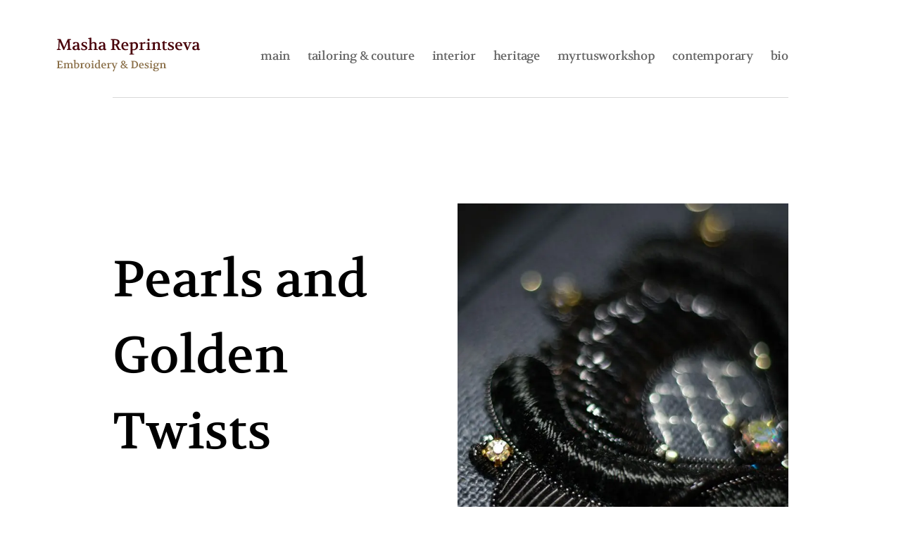

--- FILE ---
content_type: text/html; charset=utf-8
request_url: https://www.mashareprintseva.com/heritage/pearls-and-golden-twists
body_size: 16160
content:
<!DOCTYPE html><html lang="en"><head><link rel="preconnect" href="https://fonts.googleapis.com"/><link rel="preconnect" href="https://fonts.gstatic.com" crossorigin="anonymous"/><link rel="stylesheet" data-href="https://fonts.googleapis.com/css2?family=Roboto:wght@300&amp;family=Volkhov:wght@400;700&amp;display=swap"/><link rel="preconnect" href="https://fonts.gstatic.com" crossorigin /><meta charSet="UTF-8"/><meta name="viewport" content="width=device-width, initial-scale=1.0"/><meta name="Description" content="Masha Reprintseva embroidery, designer and textile artist site-portfolio"/><link rel="apple-touch-icon" sizes="180x180" href="/icons/apple-touch-icon.png"/><link rel="icon" type="image/png" sizes="32x32" href="/icons/favicon-32x32.png"/><link rel="icon" type="image/png" sizes="16x16" href="/icons/favicon-16x16.png"/><link rel="manifest" href="/icons/site.webmanifest"/><link rel="mask-icon" href="/icons/safari-pinned-tab.svg" color="#5bbad5"/><meta name="msapplication-TileColor" content="#ffffff"/><meta name="msapplication-TileImage" content="/icons/mstile-144x144.png"/><meta name="theme-color" content="#ffffff"/><title>Masha Reprintseva Embroidery &amp; Design | Pearls and Golden Twists</title><meta name="next-head-count" content="12"/><link rel="preload" href="/_next/static/css/da905b60efe6d9acc85b.css" as="style"/><link rel="stylesheet" href="/_next/static/css/da905b60efe6d9acc85b.css" data-n-g=""/><link rel="preload" href="/_next/static/css/a2fdef431587196fd3a1.css" as="style"/><link rel="stylesheet" href="/_next/static/css/a2fdef431587196fd3a1.css" data-n-p=""/><noscript data-n-css=""></noscript><script defer="" nomodule="" src="/_next/static/chunks/polyfills-a54b4f32bdc1ef890ddd.js"></script><script src="/_next/static/chunks/webpack-61095c13c5984b221292.js" defer=""></script><script src="/_next/static/chunks/framework-92300432a1172ef1338b.js" defer=""></script><script src="/_next/static/chunks/main-8d331c0892a6fb20101d.js" defer=""></script><script src="/_next/static/chunks/pages/_app-d058e28329ff42f6373e.js" defer=""></script><script src="/_next/static/chunks/368-05c6810cf94778483840.js" defer=""></script><script src="/_next/static/chunks/288-52b450e9a66ed63f5119.js" defer=""></script><script src="/_next/static/chunks/pages/%5Bsection%5D/%5Bproject%5D-cd9ab868b63da1504eec.js" defer=""></script><script src="/_next/static/2Mccj9J4CLEAVHaMskC6Z/_buildManifest.js" defer=""></script><script src="/_next/static/2Mccj9J4CLEAVHaMskC6Z/_ssgManifest.js" defer=""></script><style data-href="https://fonts.googleapis.com/css2?family=Roboto:wght@300&family=Volkhov:wght@400;700&display=swap">@font-face{font-family:'Roboto';font-style:normal;font-weight:300;font-display:swap;src:url(https://fonts.gstatic.com/s/roboto/v30/KFOlCnqEu92Fr1MmSU5vAA.woff) format('woff')}@font-face{font-family:'Volkhov';font-style:normal;font-weight:400;font-display:swap;src:url(https://fonts.gstatic.com/s/volkhov/v17/SlGQmQieoJcKemNeQTE.woff) format('woff')}@font-face{font-family:'Volkhov';font-style:normal;font-weight:700;font-display:swap;src:url(https://fonts.gstatic.com/s/volkhov/v17/SlGVmQieoJcKemNeeY4hoHc.woff) format('woff')}@font-face{font-family:'Roboto';font-style:normal;font-weight:300;font-display:swap;src:url(https://fonts.gstatic.com/s/roboto/v30/KFOlCnqEu92Fr1MmSU5fCRc4AMP6lbBP.woff2) format('woff2');unicode-range:U+0460-052F,U+1C80-1C88,U+20B4,U+2DE0-2DFF,U+A640-A69F,U+FE2E-FE2F}@font-face{font-family:'Roboto';font-style:normal;font-weight:300;font-display:swap;src:url(https://fonts.gstatic.com/s/roboto/v30/KFOlCnqEu92Fr1MmSU5fABc4AMP6lbBP.woff2) format('woff2');unicode-range:U+0301,U+0400-045F,U+0490-0491,U+04B0-04B1,U+2116}@font-face{font-family:'Roboto';font-style:normal;font-weight:300;font-display:swap;src:url(https://fonts.gstatic.com/s/roboto/v30/KFOlCnqEu92Fr1MmSU5fCBc4AMP6lbBP.woff2) format('woff2');unicode-range:U+1F00-1FFF}@font-face{font-family:'Roboto';font-style:normal;font-weight:300;font-display:swap;src:url(https://fonts.gstatic.com/s/roboto/v30/KFOlCnqEu92Fr1MmSU5fBxc4AMP6lbBP.woff2) format('woff2');unicode-range:U+0370-0377,U+037A-037F,U+0384-038A,U+038C,U+038E-03A1,U+03A3-03FF}@font-face{font-family:'Roboto';font-style:normal;font-weight:300;font-display:swap;src:url(https://fonts.gstatic.com/s/roboto/v30/KFOlCnqEu92Fr1MmSU5fCxc4AMP6lbBP.woff2) format('woff2');unicode-range:U+0102-0103,U+0110-0111,U+0128-0129,U+0168-0169,U+01A0-01A1,U+01AF-01B0,U+0300-0301,U+0303-0304,U+0308-0309,U+0323,U+0329,U+1EA0-1EF9,U+20AB}@font-face{font-family:'Roboto';font-style:normal;font-weight:300;font-display:swap;src:url(https://fonts.gstatic.com/s/roboto/v30/KFOlCnqEu92Fr1MmSU5fChc4AMP6lbBP.woff2) format('woff2');unicode-range:U+0100-02AF,U+0304,U+0308,U+0329,U+1E00-1E9F,U+1EF2-1EFF,U+2020,U+20A0-20AB,U+20AD-20C0,U+2113,U+2C60-2C7F,U+A720-A7FF}@font-face{font-family:'Roboto';font-style:normal;font-weight:300;font-display:swap;src:url(https://fonts.gstatic.com/s/roboto/v30/KFOlCnqEu92Fr1MmSU5fBBc4AMP6lQ.woff2) format('woff2');unicode-range:U+0000-00FF,U+0131,U+0152-0153,U+02BB-02BC,U+02C6,U+02DA,U+02DC,U+0304,U+0308,U+0329,U+2000-206F,U+2074,U+20AC,U+2122,U+2191,U+2193,U+2212,U+2215,U+FEFF,U+FFFD}@font-face{font-family:'Volkhov';font-style:normal;font-weight:400;font-display:swap;src:url(https://fonts.gstatic.com/s/volkhov/v17/SlGQmQieoJcKemNecTUEhV5wYDw.woff2) format('woff2');unicode-range:U+0000-00FF,U+0131,U+0152-0153,U+02BB-02BC,U+02C6,U+02DA,U+02DC,U+0304,U+0308,U+0329,U+2000-206F,U+2074,U+20AC,U+2122,U+2191,U+2193,U+2212,U+2215,U+FEFF,U+FFFD}@font-face{font-family:'Volkhov';font-style:normal;font-weight:700;font-display:swap;src:url(https://fonts.gstatic.com/s/volkhov/v17/SlGVmQieoJcKemNeeY4hkHNSbRYXags.woff2) format('woff2');unicode-range:U+0000-00FF,U+0131,U+0152-0153,U+02BB-02BC,U+02C6,U+02DA,U+02DC,U+0304,U+0308,U+0329,U+2000-206F,U+2074,U+20AC,U+2122,U+2191,U+2193,U+2212,U+2215,U+FEFF,U+FFFD}</style></head><body><div id="__next"><header class="Header_header__3PLmz"><a class="Header_logo__3FcIK" aria-label="Logo Masha Reprintseva" href="/"><svg width="205" height="52" viewBox="0 0 205 52" fill="none" xmlns="http://www.w3.org/2000/svg"><path d="M0.66 47V46.31L2.04 45.98V37.52L0.66 37.19V36.5H8.475V39.575H7.77L7.125 37.505L3.885 37.385V41.24L7.125 40.955V42.29L3.885 42.02V46.115L7.41 45.995L8.175 43.76H8.88L8.76 47H0.66ZM10.1494 47V46.355L11.4244 46.055V40.715H10.1494V40.07L12.5494 39.5H13.2094V40.175C13.9794 39.575 14.7694 39.275 15.5794 39.275C16.6094 39.275 17.3394 39.655 17.7694 40.415C18.6494 39.655 19.5444 39.275 20.4544 39.275C21.2244 39.275 21.8294 39.495 22.2694 39.935C22.7194 40.375 22.9444 40.94 22.9444 41.63V46.055L24.2194 46.355V47H20.1844V46.355L21.1594 46.055V41.825C21.1594 41.355 21.0444 40.995 20.8144 40.745C20.5944 40.495 20.2794 40.37 19.8694 40.37C19.2794 40.37 18.6644 40.6 18.0244 41.06C18.0644 41.3 18.0844 41.49 18.0844 41.63V46.055L19.0594 46.355V47H15.3094V46.355L16.2844 46.055V41.825C16.2844 41.355 16.1694 40.995 15.9394 40.745C15.7194 40.495 15.4044 40.37 14.9944 40.37C14.4344 40.37 13.8394 40.58 13.2094 41V46.055L14.1844 46.355V47H10.1494ZM24.2393 36.215V35.57L26.6393 35H27.2993V39.98C27.9493 39.51 28.6593 39.275 29.4293 39.275C30.3593 39.275 31.1293 39.595 31.7393 40.235C32.3493 40.875 32.6543 41.785 32.6543 42.965C32.6543 44.265 32.2343 45.3 31.3943 46.07C30.5643 46.84 29.5393 47.225 28.3193 47.225C27.3093 47.225 26.3743 46.97 25.5143 46.46V36.215H24.2393ZM27.2993 46.28C27.5793 46.35 27.8743 46.385 28.1843 46.385C28.9543 46.385 29.5793 46.1 30.0593 45.53C30.5493 44.95 30.7943 44.115 30.7943 43.025C30.7943 42.155 30.6043 41.5 30.2243 41.06C29.8443 40.62 29.3543 40.4 28.7543 40.4C28.3243 40.4 27.8393 40.53 27.2993 40.79V46.28ZM33.8359 47V46.355L35.1109 46.055V40.715H33.8359V40.07L36.2359 39.5H36.8959V40.43C37.7059 39.66 38.6459 39.275 39.7159 39.275C39.7759 39.465 39.8059 39.675 39.8059 39.905C39.8059 40.275 39.7609 40.605 39.6709 40.895L37.7659 40.73C37.4659 40.87 37.1759 41.04 36.8959 41.24V46.055L38.4709 46.355V47H33.8359ZM44.4013 39.275C45.5013 39.275 46.4113 39.65 47.1313 40.4C47.8513 41.14 48.2113 42.085 48.2113 43.235C48.2113 44.395 47.8513 45.35 47.1313 46.1C46.4113 46.85 45.5013 47.225 44.4013 47.225C43.3013 47.225 42.3863 46.85 41.6563 46.1C40.9363 45.35 40.5763 44.395 40.5763 43.235C40.5763 42.085 40.9363 41.14 41.6563 40.4C42.3863 39.65 43.3013 39.275 44.4013 39.275ZM44.4013 40.1C43.7813 40.1 43.3013 40.385 42.9613 40.955C42.6313 41.525 42.4663 42.285 42.4663 43.235C42.4663 44.185 42.6313 44.95 42.9613 45.53C43.3013 46.11 43.7813 46.4 44.4013 46.4C45.0213 46.4 45.4963 46.11 45.8263 45.53C46.1663 44.94 46.3363 44.175 46.3363 43.235C46.3363 42.285 46.1663 41.525 45.8263 40.955C45.4963 40.385 45.0213 40.1 44.4013 40.1ZM52.6929 37.22C52.6929 37.53 52.5829 37.795 52.3629 38.015C52.1529 38.225 51.8929 38.33 51.5829 38.33C51.2729 38.33 51.0079 38.225 50.7879 38.015C50.5779 37.795 50.4729 37.53 50.4729 37.22C50.4729 36.91 50.5779 36.65 50.7879 36.44C51.0079 36.22 51.2729 36.11 51.5829 36.11C51.8929 36.11 52.1529 36.215 52.3629 36.425C52.5829 36.635 52.6929 36.9 52.6929 37.22ZM49.3779 47V46.355L50.6529 46.055V40.715H49.3779V40.07L51.7779 39.5H52.4379V46.055L53.7129 46.355V47H49.3779ZM54.6684 43.52C54.6684 42.17 55.0834 41.125 55.9134 40.385C56.7434 39.645 57.7484 39.275 58.9284 39.275C59.3484 39.275 59.7134 39.32 60.0234 39.41V36.215H58.7484V35.57L61.1484 35H61.8234V46.025H62.9934V46.52L62.7534 46.715C62.6534 46.795 62.4634 46.9 62.1834 47.03C61.9134 47.16 61.6484 47.225 61.3884 47.225C61.2784 47.225 61.1684 47.21 61.0584 47.18C60.9584 47.16 60.8684 47.13 60.7884 47.09C60.7084 47.05 60.6334 47.005 60.5634 46.955C60.4934 46.895 60.4334 46.84 60.3834 46.79C60.3434 46.74 60.2984 46.685 60.2484 46.625C60.2084 46.565 60.1784 46.515 60.1584 46.475C60.1384 46.435 60.1134 46.39 60.0834 46.34L60.0534 46.28C59.4534 46.91 58.7134 47.225 57.8334 47.225C56.9634 47.225 56.2184 46.91 55.5984 46.28C54.9784 45.64 54.6684 44.72 54.6684 43.52ZM56.5134 43.46C56.5134 44.32 56.7034 44.975 57.0834 45.425C57.4734 45.875 57.9334 46.1 58.4634 46.1C59.0234 46.1 59.5434 45.915 60.0234 45.545V40.25C59.7134 40.15 59.3934 40.1 59.0634 40.1C58.3034 40.1 57.6884 40.385 57.2184 40.955C56.7484 41.525 56.5134 42.36 56.5134 43.46ZM63.9113 43.16C63.9113 42.06 64.2263 41.14 64.8563 40.4C65.4863 39.65 66.3563 39.275 67.4663 39.275C68.0463 39.275 68.5513 39.385 68.9813 39.605C69.4213 39.815 69.7663 40.11 70.0163 40.49C70.2763 40.87 70.4663 41.295 70.5863 41.765C70.7063 42.235 70.7663 42.745 70.7663 43.295H65.6963C65.7663 44.115 66.0413 44.815 66.5213 45.395C67.0013 45.965 67.6562 46.25 68.4863 46.25C69.0163 46.25 69.5913 46.135 70.2113 45.905L70.4663 46.61C69.5363 47.02 68.6513 47.225 67.8113 47.225C66.6013 47.225 65.6463 46.83 64.9463 46.04C64.2563 45.25 63.9113 44.29 63.9113 43.16ZM65.6963 42.56L68.9063 42.32C68.8763 41.72 68.7363 41.2 68.4863 40.76C68.2363 40.32 67.8813 40.1 67.4213 40.1C66.9213 40.1 66.5113 40.335 66.1913 40.805C65.8813 41.275 65.7163 41.86 65.6963 42.56ZM71.8632 47V46.355L73.1382 46.055V40.715H71.8632V40.07L74.2632 39.5H74.9232V40.43C75.7332 39.66 76.6732 39.275 77.7432 39.275C77.8032 39.465 77.8332 39.675 77.8332 39.905C77.8332 40.275 77.7882 40.605 77.6982 40.895L75.7932 40.73C75.4932 40.87 75.2032 41.04 74.9232 41.24V46.055L76.4982 46.355V47H71.8632ZM78.1205 40.145V39.5H82.2155V40.145L81.0605 40.37L83.1905 45.125L84.9905 40.445L83.7905 40.145V39.5H87.1055V40.145L85.9205 40.46L81.6755 51.485C81.2255 51.485 80.8855 51.42 80.6555 51.29C80.4355 51.16 80.2655 51 80.1455 50.81L82.2905 47.405L79.1405 40.43L78.1205 40.145ZM91.3509 44.51C91.3509 43.3 92.1359 42.28 93.7059 41.45C92.7559 40.42 92.2809 39.47 92.2809 38.6C92.2809 37.83 92.5609 37.25 93.1209 36.86C93.6909 36.47 94.3909 36.275 95.2209 36.275C96.0309 36.275 96.7209 36.475 97.2909 36.875C97.8609 37.275 98.1459 37.835 98.1459 38.555C98.1459 39.685 97.3759 40.645 95.8359 41.435L98.2809 43.865C98.5209 43.335 98.6909 42.765 98.7909 42.155L97.8909 41.825V41.15H100.966V41.825L99.6759 42.155C99.5659 43.005 99.3309 43.79 98.9709 44.51L100.486 45.965L101.986 46.325V47H99.4359L98.1459 45.77C97.2759 46.74 96.1759 47.225 94.8459 47.225C93.8559 47.225 93.0259 46.995 92.3559 46.535C91.6859 46.065 91.3509 45.39 91.3509 44.51ZM93.0459 44.51C93.0459 45 93.2059 45.425 93.5259 45.785C93.8459 46.145 94.3109 46.325 94.9209 46.325C95.9509 46.325 96.8059 45.925 97.4859 45.125L94.3809 42.155C93.4909 42.865 93.0459 43.65 93.0459 44.51ZM93.9009 38.585C93.9009 38.825 93.9609 39.08 94.0809 39.35C94.2109 39.62 94.4259 39.915 94.7259 40.235C95.0259 40.555 95.1859 40.725 95.2059 40.745C95.5859 40.515 95.8959 40.205 96.1359 39.815C96.3859 39.425 96.5109 39.01 96.5109 38.57C96.5109 38.12 96.3859 37.77 96.1359 37.52C95.8859 37.26 95.5709 37.13 95.1909 37.13C94.8409 37.13 94.5359 37.26 94.2759 37.52C94.0259 37.77 93.9009 38.125 93.9009 38.585ZM106.217 47V46.31L107.597 45.98V37.52L106.217 37.19V36.5H110.117C111.957 36.5 113.402 36.94 114.452 37.82C115.512 38.7 116.042 40.01 116.042 41.75C116.042 43.32 115.497 44.59 114.407 45.56C113.317 46.52 111.887 47 110.117 47H106.217ZM109.442 45.995H110.042C111.372 45.995 112.387 45.66 113.087 44.99C113.797 44.32 114.152 43.24 114.152 41.75C114.152 40.37 113.787 39.32 113.057 38.6C112.337 37.87 111.332 37.505 110.042 37.505H109.442V45.995ZM117.422 43.16C117.422 42.06 117.737 41.14 118.367 40.4C118.997 39.65 119.867 39.275 120.977 39.275C121.557 39.275 122.062 39.385 122.492 39.605C122.932 39.815 123.277 40.11 123.527 40.49C123.787 40.87 123.977 41.295 124.097 41.765C124.217 42.235 124.277 42.745 124.277 43.295H119.207C119.277 44.115 119.552 44.815 120.032 45.395C120.512 45.965 121.167 46.25 121.997 46.25C122.527 46.25 123.102 46.135 123.722 45.905L123.977 46.61C123.047 47.02 122.162 47.225 121.322 47.225C120.112 47.225 119.157 46.83 118.457 46.04C117.767 45.25 117.422 44.29 117.422 43.16ZM119.207 42.56L122.417 42.32C122.387 41.72 122.247 41.2 121.997 40.76C121.747 40.32 121.392 40.1 120.932 40.1C120.432 40.1 120.022 40.335 119.702 40.805C119.392 41.275 119.227 41.86 119.207 42.56ZM125.569 46.88V44.735H126.259L126.829 46.31C127.179 46.37 127.569 46.4 127.999 46.4C128.639 46.4 129.089 46.32 129.349 46.16C129.619 45.99 129.754 45.705 129.754 45.305C129.754 44.995 129.609 44.74 129.319 44.54C129.029 44.33 128.529 44.085 127.819 43.805C127.149 43.525 126.629 43.195 126.259 42.815C125.889 42.425 125.704 41.935 125.704 41.345C125.704 40.675 125.984 40.165 126.544 39.815C127.114 39.455 127.854 39.275 128.764 39.275C129.554 39.275 130.269 39.37 130.909 39.56V41.6H130.279L129.784 40.19C129.494 40.11 129.154 40.07 128.764 40.07C128.224 40.07 127.844 40.155 127.624 40.325C127.414 40.485 127.309 40.73 127.309 41.06C127.309 41.25 127.379 41.42 127.519 41.57C127.659 41.72 127.814 41.845 127.984 41.945C128.164 42.035 128.449 42.165 128.839 42.335C129.749 42.715 130.399 43.1 130.789 43.49C131.189 43.87 131.389 44.365 131.389 44.975C131.389 45.705 131.094 46.265 130.504 46.655C129.914 47.035 129.144 47.225 128.194 47.225C127.254 47.225 126.379 47.11 125.569 46.88ZM135.867 37.22C135.867 37.53 135.757 37.795 135.537 38.015C135.327 38.225 135.067 38.33 134.757 38.33C134.447 38.33 134.182 38.225 133.962 38.015C133.752 37.795 133.647 37.53 133.647 37.22C133.647 36.91 133.752 36.65 133.962 36.44C134.182 36.22 134.447 36.11 134.757 36.11C135.067 36.11 135.327 36.215 135.537 36.425C135.757 36.635 135.867 36.9 135.867 37.22ZM132.552 47V46.355L133.827 46.055V40.715H132.552V40.07L134.952 39.5H135.612V46.055L136.887 46.355V47H132.552ZM137.467 49.28C137.467 48.42 137.982 47.74 139.012 47.24C138.712 47.08 138.452 46.87 138.232 46.61C138.012 46.34 137.882 46.045 137.842 45.725L139.582 44.21C139.102 43.99 138.727 43.685 138.457 43.295C138.197 42.905 138.067 42.47 138.067 41.99C138.067 41.27 138.392 40.66 139.042 40.16C139.692 39.65 140.517 39.395 141.517 39.395C142.407 39.395 143.167 39.6 143.797 40.01L146.122 39.125C146.242 39.365 146.302 39.63 146.302 39.92C146.302 40.16 146.282 40.365 146.242 40.535H144.427C144.807 40.975 144.997 41.46 144.997 41.99C144.997 42.73 144.682 43.35 144.052 43.85C143.432 44.34 142.587 44.585 141.517 44.585C141.147 44.585 140.797 44.555 140.467 44.495L139.597 45.515C139.747 45.745 139.967 45.91 140.257 46.01C140.557 46.1 141.052 46.145 141.742 46.145H142.717C143.627 46.145 144.342 46.335 144.862 46.715C145.392 47.095 145.657 47.665 145.657 48.425C145.657 49.185 145.252 49.855 144.442 50.435C143.642 51.015 142.567 51.305 141.217 51.305C138.717 51.305 137.467 50.63 137.467 49.28ZM139.297 49.025C139.297 49.515 139.487 49.88 139.867 50.12C140.247 50.36 140.747 50.48 141.367 50.48C142.247 50.48 142.952 50.32 143.482 50C144.012 49.68 144.277 49.29 144.277 48.83C144.277 48.43 144.127 48.135 143.827 47.945C143.527 47.765 143.022 47.675 142.312 47.675H139.867C139.487 48.125 139.297 48.575 139.297 49.025ZM143.272 41.99C143.272 41.45 143.122 41.015 142.822 40.685C142.522 40.345 142.087 40.175 141.517 40.175C140.967 40.175 140.542 40.345 140.242 40.685C139.942 41.015 139.792 41.45 139.792 41.99C139.792 42.53 139.937 42.965 140.227 43.295C140.517 43.615 140.947 43.775 141.517 43.775C142.067 43.775 142.497 43.615 142.807 43.295C143.117 42.965 143.272 42.53 143.272 41.99ZM146.893 47V46.355L148.168 46.055V40.715H146.893V40.07L149.293 39.5H149.968V40.22C150.728 39.59 151.533 39.275 152.383 39.275C153.163 39.275 153.778 39.495 154.228 39.935C154.678 40.375 154.903 40.94 154.903 41.63V46.055L156.178 46.355V47H152.143V46.355L153.118 46.055V41.9C153.118 40.88 152.683 40.37 151.813 40.37C151.223 40.37 150.608 40.6 149.968 41.06V46.055L150.943 46.355V47H146.893Z" fill="#8A6F48"></path><path d="M0.66 21V19.988L2.75 19.482L3.454 7.074L1.518 6.612L1.54 5.6H6.248L11.198 17.084L16.192 5.6H20.724V6.612L18.744 7.074L19.492 19.504L21.604 19.988V21H14.916V19.988L16.852 19.526L16.258 9.098L11.044 21.11H10.076L4.796 9.076L4.246 19.526L6.204 19.988V21H0.66ZM22.9848 18.272C22.9848 15.7347 25.2362 14.466 29.7388 14.466V13.696C29.7388 12.42 29.5555 11.6133 29.1888 11.276C28.8368 10.924 28.2795 10.748 27.5168 10.748L24.9428 12.948C24.5908 12.728 24.2902 12.42 24.0408 12.024C23.8062 11.6133 23.6815 11.1807 23.6668 10.726C24.2828 10.3887 24.9575 10.132 25.6908 9.956C26.4242 9.76533 27.1502 9.67 27.8688 9.67C30.8755 9.67 32.3788 10.9313 32.3788 13.454V19.57H34.0948V20.296C33.7575 20.6187 33.3835 20.868 32.9728 21.044C32.5622 21.2347 32.1588 21.33 31.7628 21.33C30.8975 21.33 30.2595 20.956 29.8488 20.208C28.8662 20.956 27.7588 21.33 26.5268 21.33C25.5588 21.33 24.7228 21.0733 24.0188 20.56C23.3295 20.0467 22.9848 19.284 22.9848 18.272ZM25.7568 18.184C25.7568 18.7267 25.9328 19.13 26.2848 19.394C26.6515 19.658 27.1135 19.79 27.6708 19.79C28.4775 19.79 29.1668 19.5407 29.7388 19.042V15.588C28.4188 15.588 27.4215 15.83 26.7468 16.314C26.0868 16.7833 25.7568 17.4067 25.7568 18.184ZM35.4315 20.824V17.678H36.4435L37.2795 19.988C37.7928 20.076 38.3648 20.12 38.9955 20.12C39.9342 20.12 40.5942 20.0027 40.9755 19.768C41.3715 19.5187 41.5695 19.1007 41.5695 18.514C41.5695 18.0593 41.3568 17.6853 40.9315 17.392C40.5062 17.084 39.7728 16.7247 38.7315 16.314C37.7488 15.9033 36.9862 15.4193 36.4435 14.862C35.9008 14.29 35.6295 13.5713 35.6295 12.706C35.6295 11.7233 36.0402 10.9753 36.8615 10.462C37.6975 9.934 38.7828 9.67 40.1175 9.67C41.2762 9.67 42.3248 9.80933 43.2635 10.088V13.08H42.3395L41.6135 11.012C41.1882 10.8947 40.6895 10.836 40.1175 10.836C39.3255 10.836 38.7682 10.9607 38.4455 11.21C38.1375 11.4447 37.9835 11.804 37.9835 12.288C37.9835 12.5667 38.0862 12.816 38.2915 13.036C38.4968 13.256 38.7242 13.4393 38.9735 13.586C39.2375 13.718 39.6555 13.9087 40.2275 14.158C41.5622 14.7153 42.5155 15.28 43.0875 15.852C43.6742 16.4093 43.9675 17.1353 43.9675 18.03C43.9675 19.1007 43.5348 19.922 42.6695 20.494C41.8042 21.0513 40.6748 21.33 39.2815 21.33C37.9028 21.33 36.6195 21.1613 35.4315 20.824ZM45.3429 21V20.054L47.2129 19.614V5.182H45.3429V4.236L48.8629 3.4H49.8529V11.056C50.9675 10.132 52.1482 9.67 53.3949 9.67C54.5389 9.67 55.4409 9.99267 56.1009 10.638C56.7609 11.2833 57.0909 12.112 57.0909 13.124V19.614L58.9609 20.054V21H53.0429V20.054L54.4729 19.614V13.52C54.4729 12.024 53.8349 11.276 52.5589 11.276C51.6935 11.276 50.7915 11.6133 49.8529 12.288V19.614L51.2829 20.054V21H45.3429ZM60.0024 18.272C60.0024 15.7347 62.2538 14.466 66.7564 14.466V13.696C66.7564 12.42 66.5731 11.6133 66.2064 11.276C65.8544 10.924 65.2971 10.748 64.5344 10.748L61.9604 12.948C61.6084 12.728 61.3078 12.42 61.0584 12.024C60.8238 11.6133 60.6991 11.1807 60.6844 10.726C61.3004 10.3887 61.9751 10.132 62.7084 9.956C63.4418 9.76533 64.1678 9.67 64.8864 9.67C67.8931 9.67 69.3964 10.9313 69.3964 13.454V19.57H71.1124V20.296C70.7751 20.6187 70.4011 20.868 69.9904 21.044C69.5798 21.2347 69.1764 21.33 68.7804 21.33C67.9151 21.33 67.2771 20.956 66.8664 20.208C65.8838 20.956 64.7764 21.33 63.5444 21.33C62.5764 21.33 61.7404 21.0733 61.0364 20.56C60.3471 20.0467 60.0024 19.284 60.0024 18.272ZM62.7744 18.184C62.7744 18.7267 62.9504 19.13 63.3024 19.394C63.6691 19.658 64.1311 19.79 64.6884 19.79C65.4951 19.79 66.1844 19.5407 66.7564 19.042V15.588C65.4364 15.588 64.4391 15.83 63.7644 16.314C63.1044 16.7833 62.7744 17.4067 62.7744 18.184ZM77.4309 21V19.988L79.4549 19.504V7.096L77.4309 6.612V5.6H83.6569C84.4489 5.6 85.1749 5.666 85.8349 5.798C86.4949 5.91533 87.1329 6.128 87.7489 6.436C88.3796 6.72933 88.8709 7.17667 89.2229 7.778C89.5896 8.36467 89.7729 9.076 89.7729 9.912C89.7729 11.8627 88.7609 13.1827 86.7369 13.872L89.7949 19.526L91.7309 20.01V21H87.7269L84.0969 14.202H82.1609V19.504L84.1849 19.988V21H77.4309ZM82.1609 12.882H83.4369C84.5076 12.882 85.3656 12.618 86.0109 12.09C86.6709 11.562 87.0009 10.8213 87.0009 9.868C87.0009 8.92933 86.6782 8.218 86.0329 7.734C85.3876 7.23533 84.5222 6.986 83.4369 6.986H82.1609V12.882ZM92.4045 15.368C92.4045 13.7547 92.8665 12.4053 93.7905 11.32C94.7145 10.22 95.9905 9.67 97.6185 9.67C98.4691 9.67 99.2098 9.83133 99.8405 10.154C100.486 10.462 100.992 10.8947 101.358 11.452C101.74 12.0093 102.018 12.6327 102.194 13.322C102.37 14.0113 102.458 14.7593 102.458 15.566H95.0225C95.1251 16.7687 95.5285 17.7953 96.2325 18.646C96.9365 19.482 97.8971 19.9 99.1145 19.9C99.8918 19.9 100.735 19.7313 101.644 19.394L102.018 20.428C100.654 21.0293 99.3565 21.33 98.1245 21.33C96.3498 21.33 94.9491 20.7507 93.9225 19.592C92.9105 18.4333 92.4045 17.0253 92.4045 15.368ZM95.0225 14.488L99.7305 14.136C99.6865 13.256 99.4811 12.4933 99.1145 11.848C98.7478 11.2027 98.2271 10.88 97.5525 10.88C96.8191 10.88 96.2178 11.2247 95.7485 11.914C95.2938 12.6033 95.0518 13.4613 95.0225 14.488ZM103.737 26.654L105.607 26.214V11.782H103.737V10.836L107.257 10H108.247V11.012C109.142 10.1173 110.242 9.67 111.547 9.67C112.794 9.67 113.857 10.132 114.737 11.056C115.632 11.98 116.079 13.322 116.079 15.082C116.079 17.062 115.471 18.602 114.253 19.702C113.036 20.7873 111.562 21.33 109.831 21.33C109.23 21.33 108.702 21.2713 108.247 21.154V26.214L110.557 26.654V27.6H103.737V26.654ZM108.247 19.9C108.687 20.0467 109.149 20.12 109.633 20.12C110.733 20.12 111.628 19.6947 112.317 18.844C113.007 17.9933 113.351 16.7687 113.351 15.17C113.351 13.938 113.08 13.014 112.537 12.398C112.009 11.7673 111.327 11.452 110.491 11.452C109.67 11.452 108.922 11.7087 108.247 12.222V19.9ZM117.817 21V20.054L119.687 19.614V11.782H117.817V10.836L121.337 10H122.305V11.364C123.493 10.2347 124.872 9.67 126.441 9.67C126.529 9.94867 126.573 10.2567 126.573 10.594C126.573 11.1367 126.507 11.6207 126.375 12.046L123.581 11.804C123.141 12.0093 122.716 12.2587 122.305 12.552V19.614L124.615 20.054V21H117.817ZM132.627 6.656C132.627 7.11067 132.465 7.49933 132.143 7.822C131.835 8.13 131.453 8.284 130.999 8.284C130.544 8.284 130.155 8.13 129.833 7.822C129.525 7.49933 129.371 7.11067 129.371 6.656C129.371 6.20133 129.525 5.82 129.833 5.512C130.155 5.18933 130.544 5.028 130.999 5.028C131.453 5.028 131.835 5.182 132.143 5.49C132.465 5.798 132.627 6.18667 132.627 6.656ZM127.765 21V20.054L129.635 19.614V11.782H127.765V10.836L131.285 10H132.253V19.614L134.123 20.054V21H127.765ZM135.37 21V20.054L137.24 19.614V11.782H135.37V10.836L138.89 10H139.88V11.056C140.995 10.132 142.175 9.67 143.422 9.67C144.566 9.67 145.468 9.99267 146.128 10.638C146.788 11.2833 147.118 12.112 147.118 13.124V19.614L148.988 20.054V21H143.07V20.054L144.5 19.614V13.52C144.5 12.024 143.862 11.276 142.586 11.276C141.721 11.276 140.819 11.6133 139.88 12.288V19.614L141.31 20.054V21H135.37ZM150.022 11.32V10.66L153.146 7.998H153.806V10.132L156.974 10V11.32H153.806V18.052C153.806 19.3573 154.327 20.01 155.368 20.01C155.808 20.01 156.336 19.878 156.952 19.614L157.326 20.626C156.417 21.0953 155.478 21.33 154.51 21.33C153.454 21.33 152.633 21.0807 152.046 20.582C151.474 20.0687 151.188 19.1887 151.188 17.942V11.32H150.022ZM158.58 20.824V17.678H159.592L160.428 19.988C160.941 20.076 161.513 20.12 162.144 20.12C163.083 20.12 163.743 20.0027 164.124 19.768C164.52 19.5187 164.718 19.1007 164.718 18.514C164.718 18.0593 164.505 17.6853 164.08 17.392C163.655 17.084 162.921 16.7247 161.88 16.314C160.897 15.9033 160.135 15.4193 159.592 14.862C159.049 14.29 158.778 13.5713 158.778 12.706C158.778 11.7233 159.189 10.9753 160.01 10.462C160.846 9.934 161.931 9.67 163.266 9.67C164.425 9.67 165.473 9.80933 166.412 10.088V13.08H165.488L164.762 11.012C164.337 10.8947 163.838 10.836 163.266 10.836C162.474 10.836 161.917 10.9607 161.594 11.21C161.286 11.4447 161.132 11.804 161.132 12.288C161.132 12.5667 161.235 12.816 161.44 13.036C161.645 13.256 161.873 13.4393 162.122 13.586C162.386 13.718 162.804 13.9087 163.376 14.158C164.711 14.7153 165.664 15.28 166.236 15.852C166.823 16.4093 167.116 17.1353 167.116 18.03C167.116 19.1007 166.683 19.922 165.818 20.494C164.953 21.0513 163.823 21.33 162.43 21.33C161.051 21.33 159.768 21.1613 158.58 20.824ZM168.953 15.368C168.953 13.7547 169.415 12.4053 170.339 11.32C171.263 10.22 172.539 9.67 174.167 9.67C175.018 9.67 175.759 9.83133 176.389 10.154C177.035 10.462 177.541 10.8947 177.907 11.452C178.289 12.0093 178.567 12.6327 178.743 13.322C178.919 14.0113 179.007 14.7593 179.007 15.566H171.571C171.674 16.7687 172.077 17.7953 172.781 18.646C173.485 19.482 174.446 19.9 175.663 19.9C176.441 19.9 177.284 19.7313 178.193 19.394L178.567 20.428C177.203 21.0293 175.905 21.33 174.673 21.33C172.899 21.33 171.498 20.7507 170.471 19.592C169.459 18.4333 168.953 17.0253 168.953 15.368ZM171.571 14.488L176.279 14.136C176.235 13.256 176.03 12.4933 175.663 11.848C175.297 11.2027 174.776 10.88 174.101 10.88C173.368 10.88 172.767 11.2247 172.297 11.914C171.843 12.6033 171.601 13.4613 171.571 14.488ZM179.739 10.946V10H185.591V10.946L184.029 11.298L186.757 17.744L189.309 11.364L187.769 10.946V10H192.323V10.946L190.563 11.43L186.713 21.154H185.393L181.213 11.364L179.739 10.946ZM193.12 18.272C193.12 15.7347 195.371 14.466 199.874 14.466V13.696C199.874 12.42 199.69 11.6133 199.324 11.276C198.972 10.924 198.414 10.748 197.652 10.748L195.078 12.948C194.726 12.728 194.425 12.42 194.176 12.024C193.941 11.6133 193.816 11.1807 193.802 10.726C194.418 10.3887 195.092 10.132 195.826 9.956C196.559 9.76533 197.285 9.67 198.004 9.67C201.01 9.67 202.514 10.9313 202.514 13.454V19.57H204.23V20.296C203.892 20.6187 203.518 20.868 203.108 21.044C202.697 21.2347 202.294 21.33 201.898 21.33C201.032 21.33 200.394 20.956 199.984 20.208C199.001 20.956 197.894 21.33 196.662 21.33C195.694 21.33 194.858 21.0733 194.154 20.56C193.464 20.0467 193.12 19.284 193.12 18.272ZM195.892 18.184C195.892 18.7267 196.068 19.13 196.42 19.394C196.786 19.658 197.248 19.79 197.806 19.79C198.612 19.79 199.302 19.5407 199.874 19.042V15.588C198.554 15.588 197.556 15.83 196.882 16.314C196.222 16.7833 195.892 17.4067 195.892 18.184Z" fill="#480008"></path></svg></a><button class="Header_openMenuBtn__3cooz" type="button" aria-label="open main menu"><svg width="25" height="21" viewBox="0 0 25 21" xmlns="http://www.w3.org/2000/svg"><path d="M0 1.50015H25M0 10.5002H25M0 19.5002H25" stroke-width="3"></path></svg></button><nav class="Nav_menu__2M5Kn"><div class="Nav_container__2_LVE"><p class="Nav_title__3NpMD">Menu</p><ul class="MainMenu_list__3zgGm"><li class="MainMenu_item__2me09"><a class="MainMenu_link__xYqdz" href="/">main</a></li><li class="MainMenu_item__2me09"><a class="MainMenu_link__xYqdz" href="/tailoring-and-couture">tailoring &amp; couture</a></li><li class="MainMenu_item__2me09"><a class="MainMenu_link__xYqdz" href="/interior">interior</a></li><li class="MainMenu_item__2me09"><a class="MainMenu_link__xYqdz" href="/heritage">heritage</a></li><li class="MainMenu_item__2me09"><a class="MainMenu_link__xYqdz" href="/myrtusworkshop">myrtusworkshop</a></li><li class="MainMenu_item__2me09"><a class="MainMenu_link__xYqdz" href="/contemporary">contemporary</a></li><li class="MainMenu_item__2me09"><a class="MainMenu_link__xYqdz" href="/bio">bio</a></li></ul><ul class="SocialMenu_socialList__tSalk Nav_socialList__1EEXs"><li class="Nav_socialItem__2IkXB"><a class="SocialMenu_socialLink__20nMb Nav_socialLink__25nXb" aria-label="patreon" target="_blank" rel="noopener noreferrer" href="https://www.patreon.com/mashareprintseva?utm_campaign=creatorshare_creator"><div class="SocialMenu_imageWrapper__3JT01"><div style="display:block;overflow:hidden;position:absolute;top:0;left:0;bottom:0;right:0;box-sizing:border-box;margin:0"><noscript><img alt="patreon" sizes="100vw" srcSet="/_next/image?url=https%3A%2F%2Fres.cloudinary.com%2Fmashareprintseva%2Fimage%2Fupload%2Fv1712264591%2Fpatreon_dd7b0b483b.svg&amp;w=320&amp;q=75 320w, /_next/image?url=https%3A%2F%2Fres.cloudinary.com%2Fmashareprintseva%2Fimage%2Fupload%2Fv1712264591%2Fpatreon_dd7b0b483b.svg&amp;w=768&amp;q=75 768w, /_next/image?url=https%3A%2F%2Fres.cloudinary.com%2Fmashareprintseva%2Fimage%2Fupload%2Fv1712264591%2Fpatreon_dd7b0b483b.svg&amp;w=1200&amp;q=75 1200w" src="/_next/image?url=https%3A%2F%2Fres.cloudinary.com%2Fmashareprintseva%2Fimage%2Fupload%2Fv1712264591%2Fpatreon_dd7b0b483b.svg&amp;w=1200&amp;q=75" decoding="async" style="position:absolute;top:0;left:0;bottom:0;right:0;box-sizing:border-box;padding:0;border:none;margin:auto;display:block;width:0;height:0;min-width:100%;max-width:100%;min-height:100%;max-height:100%"/></noscript><img alt="patreon" src="[data-uri]" decoding="async" style="position:absolute;top:0;left:0;bottom:0;right:0;box-sizing:border-box;padding:0;border:none;margin:auto;display:block;width:0;height:0;min-width:100%;max-width:100%;min-height:100%;max-height:100%"/></div></div></a></li><li class="Nav_socialItem__2IkXB"><a class="SocialMenu_socialLink__20nMb Nav_socialLink__25nXb" aria-label="facebook" target="_blank" rel="noopener noreferrer" href="https://www.facebook.com/maria.reprintseva"><div class="SocialMenu_imageWrapper__3JT01"><div style="display:block;overflow:hidden;position:absolute;top:0;left:0;bottom:0;right:0;box-sizing:border-box;margin:0"><noscript><img alt="facebook" sizes="100vw" srcSet="/_next/image?url=https%3A%2F%2Fres.cloudinary.com%2Fmashareprintseva%2Fimage%2Fupload%2Fv1628507725%2Ffacebook_9a747dca1a.svg&amp;w=320&amp;q=75 320w, /_next/image?url=https%3A%2F%2Fres.cloudinary.com%2Fmashareprintseva%2Fimage%2Fupload%2Fv1628507725%2Ffacebook_9a747dca1a.svg&amp;w=768&amp;q=75 768w, /_next/image?url=https%3A%2F%2Fres.cloudinary.com%2Fmashareprintseva%2Fimage%2Fupload%2Fv1628507725%2Ffacebook_9a747dca1a.svg&amp;w=1200&amp;q=75 1200w" src="/_next/image?url=https%3A%2F%2Fres.cloudinary.com%2Fmashareprintseva%2Fimage%2Fupload%2Fv1628507725%2Ffacebook_9a747dca1a.svg&amp;w=1200&amp;q=75" decoding="async" style="position:absolute;top:0;left:0;bottom:0;right:0;box-sizing:border-box;padding:0;border:none;margin:auto;display:block;width:0;height:0;min-width:100%;max-width:100%;min-height:100%;max-height:100%"/></noscript><img alt="facebook" src="[data-uri]" decoding="async" style="position:absolute;top:0;left:0;bottom:0;right:0;box-sizing:border-box;padding:0;border:none;margin:auto;display:block;width:0;height:0;min-width:100%;max-width:100%;min-height:100%;max-height:100%"/></div></div></a></li><li class="Nav_socialItem__2IkXB"><a class="SocialMenu_socialLink__20nMb Nav_socialLink__25nXb" aria-label="instagram" target="_blank" rel="noopener noreferrer" href="https://www.instagram.com/myrtusworkshop/"><div class="SocialMenu_imageWrapper__3JT01"><div style="display:block;overflow:hidden;position:absolute;top:0;left:0;bottom:0;right:0;box-sizing:border-box;margin:0"><noscript><img alt="instagram" sizes="100vw" srcSet="/_next/image?url=https%3A%2F%2Fres.cloudinary.com%2Fmashareprintseva%2Fimage%2Fupload%2Fv1628507725%2Finstagram_a7ad26f313.svg&amp;w=320&amp;q=75 320w, /_next/image?url=https%3A%2F%2Fres.cloudinary.com%2Fmashareprintseva%2Fimage%2Fupload%2Fv1628507725%2Finstagram_a7ad26f313.svg&amp;w=768&amp;q=75 768w, /_next/image?url=https%3A%2F%2Fres.cloudinary.com%2Fmashareprintseva%2Fimage%2Fupload%2Fv1628507725%2Finstagram_a7ad26f313.svg&amp;w=1200&amp;q=75 1200w" src="/_next/image?url=https%3A%2F%2Fres.cloudinary.com%2Fmashareprintseva%2Fimage%2Fupload%2Fv1628507725%2Finstagram_a7ad26f313.svg&amp;w=1200&amp;q=75" decoding="async" style="position:absolute;top:0;left:0;bottom:0;right:0;box-sizing:border-box;padding:0;border:none;margin:auto;display:block;width:0;height:0;min-width:100%;max-width:100%;min-height:100%;max-height:100%"/></noscript><img alt="instagram" src="[data-uri]" decoding="async" style="position:absolute;top:0;left:0;bottom:0;right:0;box-sizing:border-box;padding:0;border:none;margin:auto;display:block;width:0;height:0;min-width:100%;max-width:100%;min-height:100%;max-height:100%"/></div></div></a></li><li class="Nav_socialItem__2IkXB"><a class="SocialMenu_socialLink__20nMb Nav_socialLink__25nXb" aria-label="vimeo" target="_blank" rel="noopener noreferrer" href="https://vimeo.com/mashareprintseva"><div class="SocialMenu_imageWrapper__3JT01"><div style="display:block;overflow:hidden;position:absolute;top:0;left:0;bottom:0;right:0;box-sizing:border-box;margin:0"><noscript><img alt="vimeo" sizes="100vw" srcSet="/_next/image?url=https%3A%2F%2Fres.cloudinary.com%2Fmashareprintseva%2Fimage%2Fupload%2Fv1628507725%2Fvimeo_bafce3c273.svg&amp;w=320&amp;q=75 320w, /_next/image?url=https%3A%2F%2Fres.cloudinary.com%2Fmashareprintseva%2Fimage%2Fupload%2Fv1628507725%2Fvimeo_bafce3c273.svg&amp;w=768&amp;q=75 768w, /_next/image?url=https%3A%2F%2Fres.cloudinary.com%2Fmashareprintseva%2Fimage%2Fupload%2Fv1628507725%2Fvimeo_bafce3c273.svg&amp;w=1200&amp;q=75 1200w" src="/_next/image?url=https%3A%2F%2Fres.cloudinary.com%2Fmashareprintseva%2Fimage%2Fupload%2Fv1628507725%2Fvimeo_bafce3c273.svg&amp;w=1200&amp;q=75" decoding="async" style="position:absolute;top:0;left:0;bottom:0;right:0;box-sizing:border-box;padding:0;border:none;margin:auto;display:block;width:0;height:0;min-width:100%;max-width:100%;min-height:100%;max-height:100%"/></noscript><img alt="vimeo" src="[data-uri]" decoding="async" style="position:absolute;top:0;left:0;bottom:0;right:0;box-sizing:border-box;padding:0;border:none;margin:auto;display:block;width:0;height:0;min-width:100%;max-width:100%;min-height:100%;max-height:100%"/></div></div></a></li><li class="Nav_socialItem__2IkXB"><a class="SocialMenu_socialLink__20nMb Nav_socialLink__25nXb" aria-label="email" target="_blank" rel="noopener noreferrer" href="mailto:mashareprintseva@gmail.com?subject=Hello!"><div class="SocialMenu_imageWrapper__3JT01"><div style="display:block;overflow:hidden;position:absolute;top:0;left:0;bottom:0;right:0;box-sizing:border-box;margin:0"><noscript><img alt="email" sizes="100vw" srcSet="/_next/image?url=https%3A%2F%2Fres.cloudinary.com%2Fmashareprintseva%2Fimage%2Fupload%2Fv1628507725%2Femail_67860306ca.svg&amp;w=320&amp;q=75 320w, /_next/image?url=https%3A%2F%2Fres.cloudinary.com%2Fmashareprintseva%2Fimage%2Fupload%2Fv1628507725%2Femail_67860306ca.svg&amp;w=768&amp;q=75 768w, /_next/image?url=https%3A%2F%2Fres.cloudinary.com%2Fmashareprintseva%2Fimage%2Fupload%2Fv1628507725%2Femail_67860306ca.svg&amp;w=1200&amp;q=75 1200w" src="/_next/image?url=https%3A%2F%2Fres.cloudinary.com%2Fmashareprintseva%2Fimage%2Fupload%2Fv1628507725%2Femail_67860306ca.svg&amp;w=1200&amp;q=75" decoding="async" style="position:absolute;top:0;left:0;bottom:0;right:0;box-sizing:border-box;padding:0;border:none;margin:auto;display:block;width:0;height:0;min-width:100%;max-width:100%;min-height:100%;max-height:100%"/></noscript><img alt="email" src="[data-uri]" decoding="async" style="position:absolute;top:0;left:0;bottom:0;right:0;box-sizing:border-box;padding:0;border:none;margin:auto;display:block;width:0;height:0;min-width:100%;max-width:100%;min-height:100%;max-height:100%"/></div></div></a></li></ul><button class="Nav_closeMenuBtn__3EH6n" type="button" aria-label="close main menu"><svg width="24" height="23" viewBox="0 0 24 23" xmlns="http://www.w3.org/2000/svg"><path d="M22 21.799L2.20102 2.00003M2 21.7991L21.7989 2" stroke-width="3"></path></svg></button></div></nav></header><div class="PageLayout_block__38YOz"><main class="PageLayout_main__3G7M2"><h1 class="visually-hidden">Project page</h1><section class="Project_container__CBMrr"><div class="Project_titleWrapper__24DDO"><h2 class="Project_title__3-Im0">Pearls and Golden Twists</h2><div class="Project_subtitle__M8oSt"><blockquote><p>“The heart of man is very much like the sea, it has its storms, it has its tides and in its depths, it has its pearls too.”</p> <cite>Vincent Van Gogh</cite></blockquote>
</div><div class="Project_mainImage__2xOjX" style="padding-bottom:145%"><div style="display:block;overflow:hidden;position:absolute;top:0;left:0;bottom:0;right:0;box-sizing:border-box;margin:0"><noscript><img alt="a fragment of a high-relief embroidery " sizes="100vw" srcSet="/_next/image?url=https%3A%2F%2Fres.cloudinary.com%2Fmashareprintseva%2Fimage%2Fupload%2Fv1638098515%2Fmainimage_a4ac3b0f57.jpg&amp;w=320&amp;q=75 320w, /_next/image?url=https%3A%2F%2Fres.cloudinary.com%2Fmashareprintseva%2Fimage%2Fupload%2Fv1638098515%2Fmainimage_a4ac3b0f57.jpg&amp;w=768&amp;q=75 768w, /_next/image?url=https%3A%2F%2Fres.cloudinary.com%2Fmashareprintseva%2Fimage%2Fupload%2Fv1638098515%2Fmainimage_a4ac3b0f57.jpg&amp;w=1200&amp;q=75 1200w" src="/_next/image?url=https%3A%2F%2Fres.cloudinary.com%2Fmashareprintseva%2Fimage%2Fupload%2Fv1638098515%2Fmainimage_a4ac3b0f57.jpg&amp;w=1200&amp;q=75" decoding="async" style="position:absolute;top:0;left:0;bottom:0;right:0;box-sizing:border-box;padding:0;border:none;margin:auto;display:block;width:0;height:0;min-width:100%;max-width:100%;min-height:100%;max-height:100%;object-fit:cover;filter:blur(20px);background-size:cover;background-image:url(&quot;[data-uri]&quot;)"/></noscript><img alt="a fragment of a high-relief embroidery " src="[data-uri]" decoding="async" style="position:absolute;top:0;left:0;bottom:0;right:0;box-sizing:border-box;padding:0;border:none;margin:auto;display:block;width:0;height:0;min-width:100%;max-width:100%;min-height:100%;max-height:100%;object-fit:cover;filter:blur(20px);background-size:cover;background-image:url(&quot;[data-uri]&quot;)"/></div></div></div><p class="Project_text__dUa3J">An exquisite air of the technique, rooted in the 16th century - the traditional needlework found in Olonets, Novgorod and also in some southern regions of Russia. The patterns remind the filigree of bobbin lace - the motifs of &quot;frozen&quot; twists and curls, flower buds and twigs.</p><div><div class="Project_image__SB2wS"><div style="display:block;overflow:hidden;position:absolute;top:0;left:0;bottom:0;right:0;box-sizing:border-box;margin:0"><noscript><img alt="a close up of high relief embroidery" sizes="100vw" srcSet="/_next/image?url=https%3A%2F%2Fres.cloudinary.com%2Fmashareprintseva%2Fimage%2Fupload%2Fv1638098048%2Fproject1_8fee7f104c.jpg&amp;w=320&amp;q=75 320w, /_next/image?url=https%3A%2F%2Fres.cloudinary.com%2Fmashareprintseva%2Fimage%2Fupload%2Fv1638098048%2Fproject1_8fee7f104c.jpg&amp;w=768&amp;q=75 768w, /_next/image?url=https%3A%2F%2Fres.cloudinary.com%2Fmashareprintseva%2Fimage%2Fupload%2Fv1638098048%2Fproject1_8fee7f104c.jpg&amp;w=1200&amp;q=75 1200w" src="/_next/image?url=https%3A%2F%2Fres.cloudinary.com%2Fmashareprintseva%2Fimage%2Fupload%2Fv1638098048%2Fproject1_8fee7f104c.jpg&amp;w=1200&amp;q=75" decoding="async" style="position:absolute;top:0;left:0;bottom:0;right:0;box-sizing:border-box;padding:0;border:none;margin:auto;display:block;width:0;height:0;min-width:100%;max-width:100%;min-height:100%;max-height:100%;object-fit:contain;filter:blur(20px);background-size:cover;background-image:url(&quot;[data-uri]&quot;)"/></noscript><img alt="a close up of high relief embroidery" src="[data-uri]" decoding="async" style="position:absolute;top:0;left:0;bottom:0;right:0;box-sizing:border-box;padding:0;border:none;margin:auto;display:block;width:0;height:0;min-width:100%;max-width:100%;min-height:100%;max-height:100%;object-fit:contain;filter:blur(20px);background-size:cover;background-image:url(&quot;[data-uri]&quot;)"/></div></div></div><p class="Project_text__dUa3J">The name of the embroidery technique refers to the process of a “white laid work&quot; made with white cotton or linen cords, couched by metalized or the same colour threads, constructing the base for stitching the pearls onto.</p><div><div class="Project_image__SB2wS"><div style="display:block;overflow:hidden;position:absolute;top:0;left:0;bottom:0;right:0;box-sizing:border-box;margin:0"><noscript><img alt="a close-up to a hand-embroidered jewellery box decorated with high relief embroidery" sizes="100vw" srcSet="/_next/image?url=https%3A%2F%2Fres.cloudinary.com%2Fmashareprintseva%2Fimage%2Fupload%2Fv1638098088%2Fproject2_a5f7efc13c.jpg&amp;w=320&amp;q=75 320w, /_next/image?url=https%3A%2F%2Fres.cloudinary.com%2Fmashareprintseva%2Fimage%2Fupload%2Fv1638098088%2Fproject2_a5f7efc13c.jpg&amp;w=768&amp;q=75 768w, /_next/image?url=https%3A%2F%2Fres.cloudinary.com%2Fmashareprintseva%2Fimage%2Fupload%2Fv1638098088%2Fproject2_a5f7efc13c.jpg&amp;w=1200&amp;q=75 1200w" src="/_next/image?url=https%3A%2F%2Fres.cloudinary.com%2Fmashareprintseva%2Fimage%2Fupload%2Fv1638098088%2Fproject2_a5f7efc13c.jpg&amp;w=1200&amp;q=75" decoding="async" style="position:absolute;top:0;left:0;bottom:0;right:0;box-sizing:border-box;padding:0;border:none;margin:auto;display:block;width:0;height:0;min-width:100%;max-width:100%;min-height:100%;max-height:100%;object-fit:contain;filter:blur(20px);background-size:cover;background-image:url(&quot;[data-uri]&quot;)"/></noscript><img alt="a close-up to a hand-embroidered jewellery box decorated with high relief embroidery" src="[data-uri]" decoding="async" style="position:absolute;top:0;left:0;bottom:0;right:0;box-sizing:border-box;padding:0;border:none;margin:auto;display:block;width:0;height:0;min-width:100%;max-width:100%;min-height:100%;max-height:100%;object-fit:contain;filter:blur(20px);background-size:cover;background-image:url(&quot;[data-uri]&quot;)"/></div></div></div><div><div class="Project_image__SB2wS"><div style="display:block;overflow:hidden;position:absolute;top:0;left:0;bottom:0;right:0;box-sizing:border-box;margin:0"><noscript><img alt="a close-up to a hand-embroidered jewellery box decorated with high relief embroidery" sizes="100vw" srcSet="/_next/image?url=https%3A%2F%2Fres.cloudinary.com%2Fmashareprintseva%2Fimage%2Fupload%2Fv1638098113%2Fproject_3_252423342c.jpg&amp;w=320&amp;q=75 320w, /_next/image?url=https%3A%2F%2Fres.cloudinary.com%2Fmashareprintseva%2Fimage%2Fupload%2Fv1638098113%2Fproject_3_252423342c.jpg&amp;w=768&amp;q=75 768w, /_next/image?url=https%3A%2F%2Fres.cloudinary.com%2Fmashareprintseva%2Fimage%2Fupload%2Fv1638098113%2Fproject_3_252423342c.jpg&amp;w=1200&amp;q=75 1200w" src="/_next/image?url=https%3A%2F%2Fres.cloudinary.com%2Fmashareprintseva%2Fimage%2Fupload%2Fv1638098113%2Fproject_3_252423342c.jpg&amp;w=1200&amp;q=75" decoding="async" style="position:absolute;top:0;left:0;bottom:0;right:0;box-sizing:border-box;padding:0;border:none;margin:auto;display:block;width:0;height:0;min-width:100%;max-width:100%;min-height:100%;max-height:100%;object-fit:contain;filter:blur(20px);background-size:cover;background-image:url(&quot;[data-uri]&quot;)"/></noscript><img alt="a close-up to a hand-embroidered jewellery box decorated with high relief embroidery" src="[data-uri]" decoding="async" style="position:absolute;top:0;left:0;bottom:0;right:0;box-sizing:border-box;padding:0;border:none;margin:auto;display:block;width:0;height:0;min-width:100%;max-width:100%;min-height:100%;max-height:100%;object-fit:contain;filter:blur(20px);background-size:cover;background-image:url(&quot;[data-uri]&quot;)"/></div></div></div><p class="Project_text__dUa3J">The imagery is quite simple but significant: the pagan heritage is mixed with Christianity symbols, Solar-centrism, the symbol of the Cross, the Tree of Life, Mother’s womb and family, seeds which give growth to the new generations.</p><div><div class="Project_image__SB2wS"><div style="display:block;overflow:hidden;position:absolute;top:0;left:0;bottom:0;right:0;box-sizing:border-box;margin:0"><noscript><img alt="a close-up to a hand-embroidered jewellery box decorated with high relief embroidery" sizes="100vw" srcSet="/_next/image?url=https%3A%2F%2Fres.cloudinary.com%2Fmashareprintseva%2Fimage%2Fupload%2Fv1638098143%2Fproject5_acdca2e025.jpg&amp;w=320&amp;q=75 320w, /_next/image?url=https%3A%2F%2Fres.cloudinary.com%2Fmashareprintseva%2Fimage%2Fupload%2Fv1638098143%2Fproject5_acdca2e025.jpg&amp;w=768&amp;q=75 768w, /_next/image?url=https%3A%2F%2Fres.cloudinary.com%2Fmashareprintseva%2Fimage%2Fupload%2Fv1638098143%2Fproject5_acdca2e025.jpg&amp;w=1200&amp;q=75 1200w" src="/_next/image?url=https%3A%2F%2Fres.cloudinary.com%2Fmashareprintseva%2Fimage%2Fupload%2Fv1638098143%2Fproject5_acdca2e025.jpg&amp;w=1200&amp;q=75" decoding="async" style="position:absolute;top:0;left:0;bottom:0;right:0;box-sizing:border-box;padding:0;border:none;margin:auto;display:block;width:0;height:0;min-width:100%;max-width:100%;min-height:100%;max-height:100%;object-fit:contain;filter:blur(20px);background-size:cover;background-image:url(&quot;[data-uri]&quot;)"/></noscript><img alt="a close-up to a hand-embroidered jewellery box decorated with high relief embroidery" src="[data-uri]" decoding="async" style="position:absolute;top:0;left:0;bottom:0;right:0;box-sizing:border-box;padding:0;border:none;margin:auto;display:block;width:0;height:0;min-width:100%;max-width:100%;min-height:100%;max-height:100%;object-fit:contain;filter:blur(20px);background-size:cover;background-image:url(&quot;[data-uri]&quot;)"/></div></div></div><p class="Project_text__dUa3J">Pearls and mother of pearl were typical elements used for embroidery decoration since medieval times. The rives and lakes in ancient Russia were rich in molluscs such as Unionidae and Margaritifera. The shells of these molluscs, even today are used for beads and sequins making, serve as the material for pearl buttons, while the tender flesh hides the gemstone, used for embroidery and jewellery making.</p><div><div class="Project_image__SB2wS"><div style="display:block;overflow:hidden;position:absolute;top:0;left:0;bottom:0;right:0;box-sizing:border-box;margin:0"><noscript><img alt="a close-up to a hand-embroidered jewellery box decorated with high relief embroidery" sizes="100vw" srcSet="/_next/image?url=https%3A%2F%2Fres.cloudinary.com%2Fmashareprintseva%2Fimage%2Fupload%2Fv1638098175%2Fproject4_99149940a5.jpg&amp;w=320&amp;q=75 320w, /_next/image?url=https%3A%2F%2Fres.cloudinary.com%2Fmashareprintseva%2Fimage%2Fupload%2Fv1638098175%2Fproject4_99149940a5.jpg&amp;w=768&amp;q=75 768w, /_next/image?url=https%3A%2F%2Fres.cloudinary.com%2Fmashareprintseva%2Fimage%2Fupload%2Fv1638098175%2Fproject4_99149940a5.jpg&amp;w=1200&amp;q=75 1200w" src="/_next/image?url=https%3A%2F%2Fres.cloudinary.com%2Fmashareprintseva%2Fimage%2Fupload%2Fv1638098175%2Fproject4_99149940a5.jpg&amp;w=1200&amp;q=75" decoding="async" style="position:absolute;top:0;left:0;bottom:0;right:0;box-sizing:border-box;padding:0;border:none;margin:auto;display:block;width:0;height:0;min-width:100%;max-width:100%;min-height:100%;max-height:100%;object-fit:contain;filter:blur(20px);background-size:cover;background-image:url(&quot;[data-uri]&quot;)"/></noscript><img alt="a close-up to a hand-embroidered jewellery box decorated with high relief embroidery" src="[data-uri]" decoding="async" style="position:absolute;top:0;left:0;bottom:0;right:0;box-sizing:border-box;padding:0;border:none;margin:auto;display:block;width:0;height:0;min-width:100%;max-width:100%;min-height:100%;max-height:100%;object-fit:contain;filter:blur(20px);background-size:cover;background-image:url(&quot;[data-uri]&quot;)"/></div></div></div><p class="Project_text__dUa3J">The pearl industry in Russia, in comparison with India and China, seemed huge and, the volume of pearl production and trading to the European countries was extremely huge.  In some regions of the so-called &quot;Pearl stream&quot; (Terijoki), the Volga, Lake Onega and the Baltic sea, even peasants could afford to wear pearl beaded jewellery or embroider clothes with freshwater pearls.<br/>
<!-- -->Artisans did not use the stones of a regular shape - which were in demand and for sale. Own clothes they embellished with the uneven, &quot;potato-shaped&quot; and &quot;rice-shaped&quot; beads.
In the design, they appeared quite inventive too, creating the embroidery technique, which at that moment appeared rather &quot;sustainable&quot;, as we would call it today.</p><div><div class="Project_image__SB2wS"><div style="display:block;overflow:hidden;position:absolute;top:0;left:0;bottom:0;right:0;box-sizing:border-box;margin:0"><noscript><img alt="a close-up to a hand-embroidered jewellery box decorated with high relief embroidery" sizes="100vw" srcSet="/_next/image?url=https%3A%2F%2Fres.cloudinary.com%2Fmashareprintseva%2Fimage%2Fupload%2Fv1638098202%2Fproject6_c9605ba11e.jpg&amp;w=320&amp;q=75 320w, /_next/image?url=https%3A%2F%2Fres.cloudinary.com%2Fmashareprintseva%2Fimage%2Fupload%2Fv1638098202%2Fproject6_c9605ba11e.jpg&amp;w=768&amp;q=75 768w, /_next/image?url=https%3A%2F%2Fres.cloudinary.com%2Fmashareprintseva%2Fimage%2Fupload%2Fv1638098202%2Fproject6_c9605ba11e.jpg&amp;w=1200&amp;q=75 1200w" src="/_next/image?url=https%3A%2F%2Fres.cloudinary.com%2Fmashareprintseva%2Fimage%2Fupload%2Fv1638098202%2Fproject6_c9605ba11e.jpg&amp;w=1200&amp;q=75" decoding="async" style="position:absolute;top:0;left:0;bottom:0;right:0;box-sizing:border-box;padding:0;border:none;margin:auto;display:block;width:0;height:0;min-width:100%;max-width:100%;min-height:100%;max-height:100%;object-fit:contain;filter:blur(20px);background-size:cover;background-image:url(&quot;[data-uri]&quot;)"/></noscript><img alt="a close-up to a hand-embroidered jewellery box decorated with high relief embroidery" src="[data-uri]" decoding="async" style="position:absolute;top:0;left:0;bottom:0;right:0;box-sizing:border-box;padding:0;border:none;margin:auto;display:block;width:0;height:0;min-width:100%;max-width:100%;min-height:100%;max-height:100%;object-fit:contain;filter:blur(20px);background-size:cover;background-image:url(&quot;[data-uri]&quot;)"/></div></div></div><p class="Project_text__dUa3J">The pearl beads were set on a high relief made of thick cotton/linen cords (usually white). These cords were sewn to the fabric with metallic threads or thin cotton threads, forming the curls of the design. The reverse side of the embroidery was stabilized with a special sort of self-made glue, &quot;cooked&quot; of starch and flour. After drying, the &quot;stabilizer&quot; made the embroidery firm and possible to cut out. Such decorative elements were sewn onto various clothes and reused.
The name &quot;Sazhenie&quot; is derived from the process of &quot;laid work&quot; and thread &quot;couching&quot;. When a constructed base is &quot;crowned&quot; with pearl beads, laid side-by-side. This embroidery method can be combined with goldwork embroidery, bead weaving and silk embroidery.</p><section class="ProjectsSection_projects__H9D_2 Project_restProjects__3H1RS"><h2 class="ProjectsSection_title__10cK7">Projects</h2><ul class="ProjectsSection_list__1JVXB"><li class="ProjectsSection_item__1asJw"><a class="ProjectsSection_link__22dDh" href="/heritage/northern-ornaments"><h3 class="ProjectsSection_itemTitle__3ybH6">Northern Ornaments</h3><div class="ProjectsSection_imageWrapper__3ui4S"><div style="display:block;overflow:hidden;position:absolute;top:0;left:0;bottom:0;right:0;box-sizing:border-box;margin:0"><noscript><img alt="Project Northern Ornaments" sizes="100vw" srcSet="/_next/image?url=https%3A%2F%2Fres.cloudinary.com%2Fmashareprintseva%2Fimage%2Fupload%2Fv1628523733%2Fheritage_proj_3_ee7b95b1f9.jpg&amp;w=320&amp;q=75 320w, /_next/image?url=https%3A%2F%2Fres.cloudinary.com%2Fmashareprintseva%2Fimage%2Fupload%2Fv1628523733%2Fheritage_proj_3_ee7b95b1f9.jpg&amp;w=768&amp;q=75 768w, /_next/image?url=https%3A%2F%2Fres.cloudinary.com%2Fmashareprintseva%2Fimage%2Fupload%2Fv1628523733%2Fheritage_proj_3_ee7b95b1f9.jpg&amp;w=1200&amp;q=75 1200w" src="/_next/image?url=https%3A%2F%2Fres.cloudinary.com%2Fmashareprintseva%2Fimage%2Fupload%2Fv1628523733%2Fheritage_proj_3_ee7b95b1f9.jpg&amp;w=1200&amp;q=75" decoding="async" style="position:absolute;top:0;left:0;bottom:0;right:0;box-sizing:border-box;padding:0;border:none;margin:auto;display:block;width:0;height:0;min-width:100%;max-width:100%;min-height:100%;max-height:100%;object-fit:cover;filter:blur(20px);background-size:cover;background-image:url(&quot;[data-uri]&quot;)"/></noscript><img alt="Project Northern Ornaments" src="[data-uri]" decoding="async" style="position:absolute;top:0;left:0;bottom:0;right:0;box-sizing:border-box;padding:0;border:none;margin:auto;display:block;width:0;height:0;min-width:100%;max-width:100%;min-height:100%;max-height:100%;object-fit:cover;filter:blur(20px);background-size:cover;background-image:url(&quot;[data-uri]&quot;)"/></div></div></a></li><li class="ProjectsSection_item__1asJw"><a class="ProjectsSection_link__22dDh" href="/heritage/tears-of-yaroslavna"><h3 class="ProjectsSection_itemTitle__3ybH6">Tears of Yaroslavna</h3><div class="ProjectsSection_imageWrapper__3ui4S"><div style="display:block;overflow:hidden;position:absolute;top:0;left:0;bottom:0;right:0;box-sizing:border-box;margin:0"><noscript><img alt="Project Tears of Yaroslavna" sizes="100vw" srcSet="/_next/image?url=https%3A%2F%2Fres.cloudinary.com%2Fmashareprintseva%2Fimage%2Fupload%2Fv1628524162%2Fheritage_proj_4_f8bfe7616b.jpg&amp;w=320&amp;q=75 320w, /_next/image?url=https%3A%2F%2Fres.cloudinary.com%2Fmashareprintseva%2Fimage%2Fupload%2Fv1628524162%2Fheritage_proj_4_f8bfe7616b.jpg&amp;w=768&amp;q=75 768w, /_next/image?url=https%3A%2F%2Fres.cloudinary.com%2Fmashareprintseva%2Fimage%2Fupload%2Fv1628524162%2Fheritage_proj_4_f8bfe7616b.jpg&amp;w=1200&amp;q=75 1200w" src="/_next/image?url=https%3A%2F%2Fres.cloudinary.com%2Fmashareprintseva%2Fimage%2Fupload%2Fv1628524162%2Fheritage_proj_4_f8bfe7616b.jpg&amp;w=1200&amp;q=75" decoding="async" style="position:absolute;top:0;left:0;bottom:0;right:0;box-sizing:border-box;padding:0;border:none;margin:auto;display:block;width:0;height:0;min-width:100%;max-width:100%;min-height:100%;max-height:100%;object-fit:cover;filter:blur(20px);background-size:cover;background-image:url(&quot;[data-uri]&quot;)"/></noscript><img alt="Project Tears of Yaroslavna" src="[data-uri]" decoding="async" style="position:absolute;top:0;left:0;bottom:0;right:0;box-sizing:border-box;padding:0;border:none;margin:auto;display:block;width:0;height:0;min-width:100%;max-width:100%;min-height:100%;max-height:100%;object-fit:cover;filter:blur(20px);background-size:cover;background-image:url(&quot;[data-uri]&quot;)"/></div></div></a></li><li class="ProjectsSection_item__1asJw"><a class="ProjectsSection_link__22dDh" href="/heritage/the-gleaming-blossom-of-whitework"><h3 class="ProjectsSection_itemTitle__3ybH6">The Gleaming Blossom of Whitework</h3><div class="ProjectsSection_imageWrapper__3ui4S"><div style="display:block;overflow:hidden;position:absolute;top:0;left:0;bottom:0;right:0;box-sizing:border-box;margin:0"><noscript><img alt="Project The Gleaming Blossom of Whitework" sizes="100vw" srcSet="/_next/image?url=https%3A%2F%2Fres.cloudinary.com%2Fmashareprintseva%2Fimage%2Fupload%2Fv1628522748%2Fheritage_proj_1_5ac38f36f9.jpg&amp;w=320&amp;q=75 320w, /_next/image?url=https%3A%2F%2Fres.cloudinary.com%2Fmashareprintseva%2Fimage%2Fupload%2Fv1628522748%2Fheritage_proj_1_5ac38f36f9.jpg&amp;w=768&amp;q=75 768w, /_next/image?url=https%3A%2F%2Fres.cloudinary.com%2Fmashareprintseva%2Fimage%2Fupload%2Fv1628522748%2Fheritage_proj_1_5ac38f36f9.jpg&amp;w=1200&amp;q=75 1200w" src="/_next/image?url=https%3A%2F%2Fres.cloudinary.com%2Fmashareprintseva%2Fimage%2Fupload%2Fv1628522748%2Fheritage_proj_1_5ac38f36f9.jpg&amp;w=1200&amp;q=75" decoding="async" style="position:absolute;top:0;left:0;bottom:0;right:0;box-sizing:border-box;padding:0;border:none;margin:auto;display:block;width:0;height:0;min-width:100%;max-width:100%;min-height:100%;max-height:100%;object-fit:cover;filter:blur(20px);background-size:cover;background-image:url(&quot;[data-uri]&quot;)"/></noscript><img alt="Project The Gleaming Blossom of Whitework" src="[data-uri]" decoding="async" style="position:absolute;top:0;left:0;bottom:0;right:0;box-sizing:border-box;padding:0;border:none;margin:auto;display:block;width:0;height:0;min-width:100%;max-width:100%;min-height:100%;max-height:100%;object-fit:cover;filter:blur(20px);background-size:cover;background-image:url(&quot;[data-uri]&quot;)"/></div></div></a></li><li class="ProjectsSection_item__1asJw"><a class="ProjectsSection_link__22dDh" href="/heritage/russian-goldwork-and-beadweaving-tradition"><h3 class="ProjectsSection_itemTitle__3ybH6">Russian Goldwork and Beadweaving Tradition</h3><div class="ProjectsSection_imageWrapper__3ui4S"><div style="display:block;overflow:hidden;position:absolute;top:0;left:0;bottom:0;right:0;box-sizing:border-box;margin:0"><noscript><img alt="Project Russian Goldwork and Beadweaving Tradition " sizes="100vw" srcSet="/_next/image?url=https%3A%2F%2Fres.cloudinary.com%2Fmashareprintseva%2Fimage%2Fupload%2Fv1628523063%2Fheritage_proj_2_f11ef95ba9.jpg&amp;w=320&amp;q=75 320w, /_next/image?url=https%3A%2F%2Fres.cloudinary.com%2Fmashareprintseva%2Fimage%2Fupload%2Fv1628523063%2Fheritage_proj_2_f11ef95ba9.jpg&amp;w=768&amp;q=75 768w, /_next/image?url=https%3A%2F%2Fres.cloudinary.com%2Fmashareprintseva%2Fimage%2Fupload%2Fv1628523063%2Fheritage_proj_2_f11ef95ba9.jpg&amp;w=1200&amp;q=75 1200w" src="/_next/image?url=https%3A%2F%2Fres.cloudinary.com%2Fmashareprintseva%2Fimage%2Fupload%2Fv1628523063%2Fheritage_proj_2_f11ef95ba9.jpg&amp;w=1200&amp;q=75" decoding="async" style="position:absolute;top:0;left:0;bottom:0;right:0;box-sizing:border-box;padding:0;border:none;margin:auto;display:block;width:0;height:0;min-width:100%;max-width:100%;min-height:100%;max-height:100%;object-fit:cover;filter:blur(20px);background-size:cover;background-image:url(&quot;[data-uri]&quot;)"/></noscript><img alt="Project Russian Goldwork and Beadweaving Tradition " src="[data-uri]" decoding="async" style="position:absolute;top:0;left:0;bottom:0;right:0;box-sizing:border-box;padding:0;border:none;margin:auto;display:block;width:0;height:0;min-width:100%;max-width:100%;min-height:100%;max-height:100%;object-fit:cover;filter:blur(20px);background-size:cover;background-image:url(&quot;[data-uri]&quot;)"/></div></div></a></li><li class="ProjectsSection_item__1asJw"><a class="ProjectsSection_link__22dDh" href="/heritage/the-bird-of-peace"><h3 class="ProjectsSection_itemTitle__3ybH6">The Bird of Peace</h3><div class="ProjectsSection_imageWrapper__3ui4S"><div style="display:block;overflow:hidden;position:absolute;top:0;left:0;bottom:0;right:0;box-sizing:border-box;margin:0"><noscript><img alt="The Bird of Peace" sizes="100vw" srcSet="/_next/image?url=https%3A%2F%2Fres.cloudinary.com%2Fmashareprintseva%2Fimage%2Fupload%2Fv1646046079%2Ftitle_image_halo_0e908843d5.jpg&amp;w=320&amp;q=75 320w, /_next/image?url=https%3A%2F%2Fres.cloudinary.com%2Fmashareprintseva%2Fimage%2Fupload%2Fv1646046079%2Ftitle_image_halo_0e908843d5.jpg&amp;w=768&amp;q=75 768w, /_next/image?url=https%3A%2F%2Fres.cloudinary.com%2Fmashareprintseva%2Fimage%2Fupload%2Fv1646046079%2Ftitle_image_halo_0e908843d5.jpg&amp;w=1200&amp;q=75 1200w" src="/_next/image?url=https%3A%2F%2Fres.cloudinary.com%2Fmashareprintseva%2Fimage%2Fupload%2Fv1646046079%2Ftitle_image_halo_0e908843d5.jpg&amp;w=1200&amp;q=75" decoding="async" style="position:absolute;top:0;left:0;bottom:0;right:0;box-sizing:border-box;padding:0;border:none;margin:auto;display:block;width:0;height:0;min-width:100%;max-width:100%;min-height:100%;max-height:100%;object-fit:cover;filter:blur(20px);background-size:cover;background-image:url(&quot;[data-uri]&quot;)"/></noscript><img alt="The Bird of Peace" src="[data-uri]" decoding="async" style="position:absolute;top:0;left:0;bottom:0;right:0;box-sizing:border-box;padding:0;border:none;margin:auto;display:block;width:0;height:0;min-width:100%;max-width:100%;min-height:100%;max-height:100%;object-fit:cover;filter:blur(20px);background-size:cover;background-image:url(&quot;[data-uri]&quot;)"/></div></div></a></li></ul></section></section></main><footer class="Footer_footer__28OUP"><div class="Footer_wrapper__3xYVs"><ul class="SocialMenu_socialList__tSalk Footer_socialList__3AhvJ"><li class="Footer_socialItem__2mqs1"><a class="SocialMenu_socialLink__20nMb Footer_socialLink__iHX-N" aria-label="patreon" target="_blank" rel="noopener noreferrer" href="https://www.patreon.com/mashareprintseva?utm_campaign=creatorshare_creator"><div class="SocialMenu_imageWrapper__3JT01"><div style="display:block;overflow:hidden;position:absolute;top:0;left:0;bottom:0;right:0;box-sizing:border-box;margin:0"><noscript><img alt="patreon" sizes="100vw" srcSet="/_next/image?url=https%3A%2F%2Fres.cloudinary.com%2Fmashareprintseva%2Fimage%2Fupload%2Fv1712264591%2Fpatreon_dd7b0b483b.svg&amp;w=320&amp;q=75 320w, /_next/image?url=https%3A%2F%2Fres.cloudinary.com%2Fmashareprintseva%2Fimage%2Fupload%2Fv1712264591%2Fpatreon_dd7b0b483b.svg&amp;w=768&amp;q=75 768w, /_next/image?url=https%3A%2F%2Fres.cloudinary.com%2Fmashareprintseva%2Fimage%2Fupload%2Fv1712264591%2Fpatreon_dd7b0b483b.svg&amp;w=1200&amp;q=75 1200w" src="/_next/image?url=https%3A%2F%2Fres.cloudinary.com%2Fmashareprintseva%2Fimage%2Fupload%2Fv1712264591%2Fpatreon_dd7b0b483b.svg&amp;w=1200&amp;q=75" decoding="async" style="position:absolute;top:0;left:0;bottom:0;right:0;box-sizing:border-box;padding:0;border:none;margin:auto;display:block;width:0;height:0;min-width:100%;max-width:100%;min-height:100%;max-height:100%"/></noscript><img alt="patreon" src="[data-uri]" decoding="async" style="position:absolute;top:0;left:0;bottom:0;right:0;box-sizing:border-box;padding:0;border:none;margin:auto;display:block;width:0;height:0;min-width:100%;max-width:100%;min-height:100%;max-height:100%"/></div></div></a></li><li class="Footer_socialItem__2mqs1"><a class="SocialMenu_socialLink__20nMb Footer_socialLink__iHX-N" aria-label="facebook" target="_blank" rel="noopener noreferrer" href="https://www.facebook.com/maria.reprintseva"><div class="SocialMenu_imageWrapper__3JT01"><div style="display:block;overflow:hidden;position:absolute;top:0;left:0;bottom:0;right:0;box-sizing:border-box;margin:0"><noscript><img alt="facebook" sizes="100vw" srcSet="/_next/image?url=https%3A%2F%2Fres.cloudinary.com%2Fmashareprintseva%2Fimage%2Fupload%2Fv1628507725%2Ffacebook_9a747dca1a.svg&amp;w=320&amp;q=75 320w, /_next/image?url=https%3A%2F%2Fres.cloudinary.com%2Fmashareprintseva%2Fimage%2Fupload%2Fv1628507725%2Ffacebook_9a747dca1a.svg&amp;w=768&amp;q=75 768w, /_next/image?url=https%3A%2F%2Fres.cloudinary.com%2Fmashareprintseva%2Fimage%2Fupload%2Fv1628507725%2Ffacebook_9a747dca1a.svg&amp;w=1200&amp;q=75 1200w" src="/_next/image?url=https%3A%2F%2Fres.cloudinary.com%2Fmashareprintseva%2Fimage%2Fupload%2Fv1628507725%2Ffacebook_9a747dca1a.svg&amp;w=1200&amp;q=75" decoding="async" style="position:absolute;top:0;left:0;bottom:0;right:0;box-sizing:border-box;padding:0;border:none;margin:auto;display:block;width:0;height:0;min-width:100%;max-width:100%;min-height:100%;max-height:100%"/></noscript><img alt="facebook" src="[data-uri]" decoding="async" style="position:absolute;top:0;left:0;bottom:0;right:0;box-sizing:border-box;padding:0;border:none;margin:auto;display:block;width:0;height:0;min-width:100%;max-width:100%;min-height:100%;max-height:100%"/></div></div></a></li><li class="Footer_socialItem__2mqs1"><a class="SocialMenu_socialLink__20nMb Footer_socialLink__iHX-N" aria-label="instagram" target="_blank" rel="noopener noreferrer" href="https://www.instagram.com/myrtusworkshop/"><div class="SocialMenu_imageWrapper__3JT01"><div style="display:block;overflow:hidden;position:absolute;top:0;left:0;bottom:0;right:0;box-sizing:border-box;margin:0"><noscript><img alt="instagram" sizes="100vw" srcSet="/_next/image?url=https%3A%2F%2Fres.cloudinary.com%2Fmashareprintseva%2Fimage%2Fupload%2Fv1628507725%2Finstagram_a7ad26f313.svg&amp;w=320&amp;q=75 320w, /_next/image?url=https%3A%2F%2Fres.cloudinary.com%2Fmashareprintseva%2Fimage%2Fupload%2Fv1628507725%2Finstagram_a7ad26f313.svg&amp;w=768&amp;q=75 768w, /_next/image?url=https%3A%2F%2Fres.cloudinary.com%2Fmashareprintseva%2Fimage%2Fupload%2Fv1628507725%2Finstagram_a7ad26f313.svg&amp;w=1200&amp;q=75 1200w" src="/_next/image?url=https%3A%2F%2Fres.cloudinary.com%2Fmashareprintseva%2Fimage%2Fupload%2Fv1628507725%2Finstagram_a7ad26f313.svg&amp;w=1200&amp;q=75" decoding="async" style="position:absolute;top:0;left:0;bottom:0;right:0;box-sizing:border-box;padding:0;border:none;margin:auto;display:block;width:0;height:0;min-width:100%;max-width:100%;min-height:100%;max-height:100%"/></noscript><img alt="instagram" src="[data-uri]" decoding="async" style="position:absolute;top:0;left:0;bottom:0;right:0;box-sizing:border-box;padding:0;border:none;margin:auto;display:block;width:0;height:0;min-width:100%;max-width:100%;min-height:100%;max-height:100%"/></div></div></a></li><li class="Footer_socialItem__2mqs1"><a class="SocialMenu_socialLink__20nMb Footer_socialLink__iHX-N" aria-label="vimeo" target="_blank" rel="noopener noreferrer" href="https://vimeo.com/mashareprintseva"><div class="SocialMenu_imageWrapper__3JT01"><div style="display:block;overflow:hidden;position:absolute;top:0;left:0;bottom:0;right:0;box-sizing:border-box;margin:0"><noscript><img alt="vimeo" sizes="100vw" srcSet="/_next/image?url=https%3A%2F%2Fres.cloudinary.com%2Fmashareprintseva%2Fimage%2Fupload%2Fv1628507725%2Fvimeo_bafce3c273.svg&amp;w=320&amp;q=75 320w, /_next/image?url=https%3A%2F%2Fres.cloudinary.com%2Fmashareprintseva%2Fimage%2Fupload%2Fv1628507725%2Fvimeo_bafce3c273.svg&amp;w=768&amp;q=75 768w, /_next/image?url=https%3A%2F%2Fres.cloudinary.com%2Fmashareprintseva%2Fimage%2Fupload%2Fv1628507725%2Fvimeo_bafce3c273.svg&amp;w=1200&amp;q=75 1200w" src="/_next/image?url=https%3A%2F%2Fres.cloudinary.com%2Fmashareprintseva%2Fimage%2Fupload%2Fv1628507725%2Fvimeo_bafce3c273.svg&amp;w=1200&amp;q=75" decoding="async" style="position:absolute;top:0;left:0;bottom:0;right:0;box-sizing:border-box;padding:0;border:none;margin:auto;display:block;width:0;height:0;min-width:100%;max-width:100%;min-height:100%;max-height:100%"/></noscript><img alt="vimeo" src="[data-uri]" decoding="async" style="position:absolute;top:0;left:0;bottom:0;right:0;box-sizing:border-box;padding:0;border:none;margin:auto;display:block;width:0;height:0;min-width:100%;max-width:100%;min-height:100%;max-height:100%"/></div></div></a></li><li class="Footer_socialItem__2mqs1"><a class="SocialMenu_socialLink__20nMb Footer_socialLink__iHX-N" aria-label="email" target="_blank" rel="noopener noreferrer" href="mailto:mashareprintseva@gmail.com?subject=Hello!"><div class="SocialMenu_imageWrapper__3JT01"><div style="display:block;overflow:hidden;position:absolute;top:0;left:0;bottom:0;right:0;box-sizing:border-box;margin:0"><noscript><img alt="email" sizes="100vw" srcSet="/_next/image?url=https%3A%2F%2Fres.cloudinary.com%2Fmashareprintseva%2Fimage%2Fupload%2Fv1628507725%2Femail_67860306ca.svg&amp;w=320&amp;q=75 320w, /_next/image?url=https%3A%2F%2Fres.cloudinary.com%2Fmashareprintseva%2Fimage%2Fupload%2Fv1628507725%2Femail_67860306ca.svg&amp;w=768&amp;q=75 768w, /_next/image?url=https%3A%2F%2Fres.cloudinary.com%2Fmashareprintseva%2Fimage%2Fupload%2Fv1628507725%2Femail_67860306ca.svg&amp;w=1200&amp;q=75 1200w" src="/_next/image?url=https%3A%2F%2Fres.cloudinary.com%2Fmashareprintseva%2Fimage%2Fupload%2Fv1628507725%2Femail_67860306ca.svg&amp;w=1200&amp;q=75" decoding="async" style="position:absolute;top:0;left:0;bottom:0;right:0;box-sizing:border-box;padding:0;border:none;margin:auto;display:block;width:0;height:0;min-width:100%;max-width:100%;min-height:100%;max-height:100%"/></noscript><img alt="email" src="[data-uri]" decoding="async" style="position:absolute;top:0;left:0;bottom:0;right:0;box-sizing:border-box;padding:0;border:none;margin:auto;display:block;width:0;height:0;min-width:100%;max-width:100%;min-height:100%;max-height:100%"/></div></div></a></li></ul></div><p class="Footer_copy__1Nqie">© <!-- -->2024<!-- --> by Masha Reprintseva</p></footer></div></div><script id="__NEXT_DATA__" type="application/json">{"props":{"pageProps":{"page":{"id":22,"title":"Pearls and Golden Twists","subtitle":"\u003cblockquote\u003e\u003cp\u003e“The heart of man is very much like the sea, it has its storms, it has its tides and in its depths, it has its pearls too.”\u003c/p\u003e \u003ccite\u003eVincent Van Gogh\u003c/cite\u003e\u003c/blockquote\u003e\n","slug":"pearls-and-golden-twists","mainImage":{"id":50,"alt":"a fragment of a high-relief embroidery ","heightPercent":145,"orientation":"v","url":"https://res.cloudinary.com/mashareprintseva/image/upload/v1638098515/mainimage_a4ac3b0f57.jpg"},"section":{"id":4,"title":"Heritage","slug":"heritage","restProjects":[{"id":12,"title":"Northern Ornaments","slug":"northern-ornaments","image":{"id":31,"alt":"Project Northern Ornaments","heightPercent":151,"orientation":"v","url":"https://res.cloudinary.com/mashareprintseva/image/upload/v1628523733/heritage_proj_3_ee7b95b1f9.jpg"}},{"id":13,"title":"Tears of Yaroslavna","slug":"tears-of-yaroslavna","image":{"id":33,"alt":"Project Tears of Yaroslavna","heightPercent":150,"orientation":"v","url":"https://res.cloudinary.com/mashareprintseva/image/upload/v1628524162/heritage_proj_4_f8bfe7616b.jpg"}},{"id":10,"title":"The Gleaming Blossom of Whitework","slug":"the-gleaming-blossom-of-whitework","image":{"id":27,"alt":"Project The Gleaming Blossom of Whitework","heightPercent":151,"orientation":"v","url":"https://res.cloudinary.com/mashareprintseva/image/upload/v1628522748/heritage_proj_1_5ac38f36f9.jpg"}},{"id":11,"title":"Russian Goldwork and Beadweaving Tradition","slug":"russian-goldwork-and-beadweaving-tradition","image":{"id":29,"alt":"Project Russian Goldwork and Beadweaving Tradition ","heightPercent":150,"orientation":"v","url":"https://res.cloudinary.com/mashareprintseva/image/upload/v1628523063/heritage_proj_2_f11ef95ba9.jpg"}},{"id":26,"title":"The Bird of Peace","slug":"the-bird-of-peace","image":{"id":59,"alt":"The Bird of Peace","heightPercent":145,"orientation":"v","url":"https://res.cloudinary.com/mashareprintseva/image/upload/v1646046079/title_image_halo_0e908843d5.jpg"}}]},"content":{"compiledSource":"var p=Object.defineProperty,c=Object.defineProperties;var m=Object.getOwnPropertyDescriptors;var i=Object.getOwnPropertySymbols;var s=Object.prototype.hasOwnProperty,n=Object.prototype.propertyIsEnumerable;var d=(e,a,r)=\u003ea in e?p(e,a,{enumerable:!0,configurable:!0,writable:!0,value:r}):e[a]=r,o=(e,a)=\u003e{for(var r in a||(a={}))s.call(a,r)\u0026\u0026d(e,r,a[r]);if(i)for(var r of i(a))n.call(a,r)\u0026\u0026d(e,r,a[r]);return e},h=(e,a)=\u003ec(e,m(a));var l=(e,a)=\u003e{var r={};for(var t in e)s.call(e,t)\u0026\u0026a.indexOf(t)\u003c0\u0026\u0026(r[t]=e[t]);if(e!=null\u0026\u0026i)for(var t of i(e))a.indexOf(t)\u003c0\u0026\u0026n.call(e,t)\u0026\u0026(r[t]=e[t]);return r};const layoutProps={},MDXLayout=\"wrapper\";function MDXContent(r){var t=r,{components:e}=t,a=l(t,[\"components\"]);return mdx(MDXLayout,h(o(o({},layoutProps),a),{components:e,mdxType:\"MDXLayout\"}),mdx(\"p\",null,'An exquisite air of the technique, rooted in the 16th century - the traditional needlework found in Olonets, Novgorod and also in some southern regions of Russia. The patterns remind the filigree of bobbin lace - the motifs of \"frozen\" twists and curls, flower buds and twigs.'),mdx(\"p\",null,mdx(\"img\",o({parentName:\"p\"},{src:\"https://res.cloudinary.com/mashareprintseva/image/upload/v1638098048/project1_8fee7f104c.jpg\",alt:\"a close up of high relief embroidery\"}))),mdx(\"p\",null,'The name of the embroidery technique refers to the process of a \\u201Cwhite laid work\" made with white cotton or linen cords, couched by metalized or the same colour threads, constructing the base for stitching the pearls onto.'),mdx(\"p\",null,mdx(\"img\",o({parentName:\"p\"},{src:\"https://res.cloudinary.com/mashareprintseva/image/upload/v1638098088/project2_a5f7efc13c.jpg\",alt:\"a close-up to a hand-embroidered jewellery box decorated with high relief embroidery\"}))),mdx(\"p\",null,mdx(\"img\",o({parentName:\"p\"},{src:\"https://res.cloudinary.com/mashareprintseva/image/upload/v1638098113/project_3_252423342c.jpg\",alt:\"a close-up to a hand-embroidered jewellery box decorated with high relief embroidery\"}))),mdx(\"p\",null,\"The imagery is quite simple but significant: the pagan heritage is mixed with Christianity symbols, Solar-centrism, the symbol of the Cross, the Tree of Life, Mother\\u2019s womb and family, seeds which give growth to the new generations.\"),mdx(\"p\",null,mdx(\"img\",o({parentName:\"p\"},{src:\"https://res.cloudinary.com/mashareprintseva/image/upload/v1638098143/project5_acdca2e025.jpg\",alt:\"a close-up to a hand-embroidered jewellery box decorated with high relief embroidery\"}))),mdx(\"p\",null,\"Pearls and mother of pearl were typical elements used for embroidery decoration since medieval times. The rives and lakes in ancient Russia were rich in molluscs such as Unionidae and Margaritifera. The shells of these molluscs, even today are used for beads and sequins making, serve as the material for pearl buttons, while the tender flesh hides the gemstone, used for embroidery and jewellery making.\"),mdx(\"p\",null,mdx(\"img\",o({parentName:\"p\"},{src:\"https://res.cloudinary.com/mashareprintseva/image/upload/v1638098175/project4_99149940a5.jpg\",alt:\"a close-up to a hand-embroidered jewellery box decorated with high relief embroidery\"}))),mdx(\"p\",null,'The pearl industry in Russia, in comparison with India and China, seemed huge and, the volume of pearl production and trading to the European countries was extremely huge.  In some regions of the so-called \"Pearl stream\" (Terijoki), the Volga, Lake Onega and the Baltic sea, even peasants could afford to wear pearl beaded jewellery or embroider clothes with freshwater pearls.',mdx(\"br\",{parentName:\"p\"}),`\n`,`Artisans did not use the stones of a regular shape - which were in demand and for sale. Own clothes they embellished with the uneven, \"potato-shaped\" and \"rice-shaped\" beads.\nIn the design, they appeared quite inventive too, creating the embroidery technique, which at that moment appeared rather \"sustainable\", as we would call it today.`),mdx(\"p\",null,mdx(\"img\",o({parentName:\"p\"},{src:\"https://res.cloudinary.com/mashareprintseva/image/upload/v1638098202/project6_c9605ba11e.jpg\",alt:\"a close-up to a hand-embroidered jewellery box decorated with high relief embroidery\"}))),mdx(\"p\",null,`The pearl beads were set on a high relief made of thick cotton/linen cords (usually white). These cords were sewn to the fabric with metallic threads or thin cotton threads, forming the curls of the design. The reverse side of the embroidery was stabilized with a special sort of self-made glue, \"cooked\" of starch and flour. After drying, the \"stabilizer\" made the embroidery firm and possible to cut out. Such decorative elements were sewn onto various clothes and reused.\nThe name \"Sazhenie\" is derived from the process of \"laid work\" and thread \"couching\". When a constructed base is \"crowned\" with pearl beads, laid side-by-side. This embroidery method can be combined with goldwork embroidery, bead weaving and silk embroidery.`))}MDXContent.isMDXComponent=!0;\n","scope":{}}},"menu":[{"title":"Main","slug":"main","order":0},{"title":"Tailoring \u0026 Couture","slug":"tailoring-and-couture","order":1},{"title":"Interior","slug":"interior","order":2},{"title":"Heritage","slug":"heritage","order":3},{"title":"Myrtusworkshop","slug":"myrtusworkshop","order":4},{"title":"Contemporary","slug":"contemporary","order":5},{"title":"Bio","slug":"bio","order":6}],"socialMenu":[{"id":1,"title":"patreon","link":"https://www.patreon.com/mashareprintseva?utm_campaign=creatorshare_creator","icon":"https://res.cloudinary.com/mashareprintseva/image/upload/v1712264591/patreon_dd7b0b483b.svg"},{"id":6,"title":"facebook","link":"https://www.facebook.com/maria.reprintseva","icon":"https://res.cloudinary.com/mashareprintseva/image/upload/v1628507725/facebook_9a747dca1a.svg"},{"id":3,"title":"instagram","link":"https://www.instagram.com/myrtusworkshop/","icon":"https://res.cloudinary.com/mashareprintseva/image/upload/v1628507725/instagram_a7ad26f313.svg"},{"id":4,"title":"vimeo","link":"https://vimeo.com/mashareprintseva","icon":"https://res.cloudinary.com/mashareprintseva/image/upload/v1628507725/vimeo_bafce3c273.svg"},{"id":5,"title":"email","link":"mailto:mashareprintseva@gmail.com?subject=Hello!","icon":"https://res.cloudinary.com/mashareprintseva/image/upload/v1628507725/email_67860306ca.svg"}]},"__N_SSG":true},"page":"/[section]/[project]","query":{"section":"heritage","project":"pearls-and-golden-twists"},"buildId":"2Mccj9J4CLEAVHaMskC6Z","isFallback":false,"gsp":true,"scriptLoader":[]}</script></body></html>

--- FILE ---
content_type: text/css; charset=utf-8
request_url: https://www.mashareprintseva.com/_next/static/css/a2fdef431587196fd3a1.css
body_size: 2588
content:
.MainMenu_list__3zgGm{margin:0;padding:0;list-style:none}.MainMenu_item__2me09{margin-bottom:20px;text-align:center}.MainMenu_item__2me09:last-of-type{margin-bottom:20px}.MainMenu_link__xYqdz{font-weight:400;font-size:17px;line-height:1.5;font-family:Volkhov,Times,serif;color:#efefef;font-style:normal}.MainMenu_linkCurrent__2i91P{border-bottom:1px solid #fff}@media(min-width:768px){.MainMenu_list__3zgGm{display:flex;justify-content:space-between;align-items:center;width:100%}.MainMenu_item__2me09,.MainMenu_item__2me09:last-of-type{margin-bottom:0}.MainMenu_link__xYqdz{font-size:14px;color:#656565}.MainMenu_linkCurrent__2i91P{border-color:#656565}}@media(min-width:1200px){.MainMenu_list__3zgGm{align-items:center}.MainMenu_item__2me09,.MainMenu_item__2me09:last-of-type{margin:0}.MainMenu_link__xYqdz{font-size:17px;-webkit-transition:color .3s linear;transition:color .3s linear}.MainMenu_link__xYqdz[href]:focus,.MainMenu_link__xYqdz[href]:hover{color:#8a6f48;-webkit-transition:color .3s linear;transition:color .3s linear}.MainMenu_link__xYqdz[href]:active{opacity:.5}}.SocialMenu_imageWrapper__3JT01{width:25px;height:25px;position:relative;overflow:hidden}.SocialMenu_imageWrapperFirst__b3l35{width:52px}.SocialMenu_socialList__tSalk{list-style:none}.SocialMenu_socialLink__20nMb{display:block}.SocialMenu_socialLink__20nMb svg{fill:#8a6f48;-webkit-transition:fill .3s linear;transition:fill .3s linear}.Nav_menu__2M5Kn{position:fixed;top:0;left:0;display:flex;width:100%;height:100%;overflow-y:auto;background-color:#252525;-webkit-transform:translateY(-110%);transform:translateY(-110%);-webkit-transition:-webkit-transform .2s linear;transition:-webkit-transform .2s linear;transition:transform .2s linear;transition:transform .2s linear,-webkit-transform .2s linear}.Nav_container__2_LVE{width:87%;margin:0 auto;display:flex;flex-direction:column;justify-content:space-between;-webkit-box-sizing:border-box;box-sizing:border-box;height:100%;padding-top:20px;padding-bottom:20px;border-top:none}.Nav_title__3NpMD{margin:0 0 auto;font-weight:400;font-size:22px;line-height:1.5;font-family:Volkhov,Times,serif;color:#efefef;font-style:normal}.Nav_socialList__1EEXs{display:flex;justify-content:space-between;margin:auto 0 30px;padding:0}.Nav_socialItem__2IkXB:first-of-type{margin-left:20px}.Nav_socialItem__2IkXB:last-of-type{margin-right:20px}.Nav_socialLink__25nXb svg{color:#252525}.Nav_closeMenuBtn__3EH6n{display:block;margin:25px auto 0;padding:10px;background-color:transparent;border:none}.Nav_closeMenuBtn__3EH6n svg{stroke:#fff;stroke-width:3}.Nav_show__2g2w8{z-index:100;-webkit-transform:translateY(0);transform:translateY(0);-webkit-transition:-webkit-transform .2s linear;transition:-webkit-transform .2s linear;transition:transform .2s linear;transition:transform .2s linear,-webkit-transform .2s linear}@media(orientation:landscape){.Nav_container__2_LVE{height:calc(100% + 200px)}}@media(min-width:768px){.Nav_menu__2M5Kn{position:relative;display:block;background-color:transparent;-webkit-transform:translateX(0);transform:translateX(0);-webkit-transition:none;transition:none}.Nav_container__2_LVE{flex-direction:row;width:100%;height:inherit;margin:0 0 0 auto;padding:0}.Nav_closeMenuBtn__3EH6n,.Nav_socialList__1EEXs,.Nav_title__3NpMD{display:none}}@media(min-width:1200px){.Nav_menu__2M5Kn{height:auto}.Nav_container__2_LVE{align-items:center;width:750px;height:100%;margin-right:auto;margin-left:auto}}.Header_header__3PLmz{position:sticky;top:0;z-index:10;-webkit-box-sizing:border-box;box-sizing:border-box;padding:20px 6% 15px;background-color:#fff;margin:0 auto;display:grid;width:100%;border-top:none;grid-template-columns:2fr auto}.Header_logo__3FcIK{display:block;height:auto}.Header_openMenuBtn__3cooz{padding:0 10px;background-color:transparent;border:none}.Header_openMenuBtn__3cooz svg{stroke-width:3;stroke:#8a6f48}.Header_inactive__3Sej3{top:100vh;-webkit-transition:top .2s linear;transition:top .2s linear}@media(min-width:768px){.Header_header__3PLmz{padding-top:30px;padding-bottom:20px;grid-gap:10px;gap:10px;grid-template-columns:none;grid-template-rows:1fr 1fr}.Header_openMenuBtn__3cooz{display:none}}@media(min-width:1200px){.Header_header__3PLmz{padding:50px 10px 30px;border:none;width:1140px;grid-gap:0;gap:0;grid-template-columns:210px auto;grid-template-rows:none}.Header_logo__3FcIK svg{-webkit-transition:opacity .3s linear;transition:opacity .3s linear}.Header_logo__3FcIK[href]:focus svg,.Header_logo__3FcIK[href]:hover svg{opacity:.7;-webkit-transition:opacity .3s linear;transition:opacity .3s linear}.Header_logo__3FcIK[href]:active svg{opacity:.4}}.Footer_footer__28OUP{padding-bottom:20px;display:block;width:87%;margin:0 auto}.Footer_wrapper__3xYVs{border-top:1px solid #d8d8d8;border-bottom:1px solid #d8d8d8}.Footer_socialList__3AhvJ{display:flex;justify-content:space-between;margin:0 auto;padding:20px 0}.Footer_socialItem__2mqs1:first-of-type{margin-left:23px}.Footer_socialItem__2mqs1:last-of-type{margin-right:23px}.Footer_socialLink__iHX-N{color:#fff}.Footer_copy__1Nqie{margin-top:20px;margin-bottom:0;font-weight:400;font-size:12px;line-height:1.5;font-family:Volkhov,Georgia,serif;text-align:center;color:#858585;font-style:normal}@media(min-width:768px){.Footer_footer__28OUP{padding-bottom:30px}.Footer_socialList__3AhvJ{width:350px}}@media(min-width:1200px){.Footer_footer__28OUP{border-top:1px solid #d8d8d8;width:100%;padding-top:25px;padding-bottom:25px;display:flex;justify-content:space-between;flex-direction:row-reverse}.Footer_wrapper__3xYVs{border:none}.Footer_socialLink__iHX-N:focus svg,.Footer_socialLink__iHX-N:hover svg{fill:#c4c4c4}.Footer_socialLink__iHX-N:active svg{opacity:.5}}.Spinner_container__jHVS5{width:100%;height:100vh;overflow:hidden;display:flex;justify-content:center;align-items:center}.Spinner_element__2SxNU{width:20px;height:20px;margin-left:2px;border-radius:50%;background-color:#8a6f48;position:relative;top:0;-webkit-animation-name:Spinner_jump__v88QS;animation-name:Spinner_jump__v88QS;-webkit-animation-timing-function:ease-in-out;animation-timing-function:ease-in-out;-webkit-animation-duration:1s;animation-duration:1s;-webkit-animation-iteration-count:infinite;animation-iteration-count:infinite}.Spinner_element__2SxNU:nth-of-type(2){-webkit-animation-delay:.3s;animation-delay:.3s}.Spinner_element__2SxNU:nth-of-type(3){-webkit-animation-delay:.6s;animation-delay:.6s}@-webkit-keyframes Spinner_jump__v88QS{0%{top:0}50%{top:-20px}to{top:0}}@keyframes Spinner_jump__v88QS{0%{top:0}50%{top:-20px}to{top:0}}.PageLayout_block__38YOz{position:relative;top:0;z-index:0;display:flex;flex-grow:1;flex-direction:column;justify-content:space-between;-webkit-transition:top .2s linear;transition:top .2s linear}.PageLayout_main__3G7M2{padding-top:0;padding-bottom:20px;align-items:center;flex-grow:1}@media(min-width:768px){.PageLayout_block__38YOz{-webkit-transition:none;transition:none}.PageLayout_main__3G7M2{padding-top:0;padding-bottom:80px}}@media(min-width:1200px){.PageLayout_block__38YOz{width:960px;margin:0 auto;border-top:1px solid #d8d8d8}}.ProjectsSection_prejects__1KRxL{padding-top:20px}.ProjectsSection_title__10cK7{font-weight:700;font-size:28px;line-height:1.5;font-family:Volkhov,Times,serif;color:#000;font-style:normal}.ProjectsSection_list__1JVXB{margin:40px 0 0;padding:0;list-style:none}.ProjectsSection_item__1asJw{margin-bottom:40px}.ProjectsSection_itemTitle__3ybH6{font-weight:700;font-size:17px;line-height:24px;font-family:Volkhov,Times,serif;color:#454545;font-style:normal}.ProjectsSection_imageWrapper__3ui4S{width:100%;padding-bottom:153%;overflow:hidden;position:relative}.ProjectsSection_imageWrapperHorizontal__2KTy3{padding-bottom:68%}@media(min-width:768px){.ProjectsSection_projects__H9D_2{margin-bottom:60px}.ProjectsSection_list__1JVXB{display:grid;grid-gap:25px;gap:25px;grid-template-columns:1fr 1fr 1fr}.ProjectsSection_item__1asJw{margin-bottom:0}.ProjectsSection_link__22dDh{display:flex;flex-direction:column;height:100%}.ProjectsSection_title__10cK7{margin-top:auto;font-size:24px}.ProjectsSection_itemTitle__3ybH6{margin-top:auto}}@media(min-width:1200px){.ProjectsSection_list__1JVXB{grid-gap:80px;gap:80px}.ProjectsSection_title__10cK7{display:inline-block;-webkit-transition:color .3s linear;transition:color .3s linear}.ProjectsSection_link__22dDh img{-webkit-transform:scale(1);transform:scale(1)}.ProjectsSection_link__22dDh:focus img,.ProjectsSection_link__22dDh:hover img,.ProjectsSection_link__22dDh img{-webkit-transition:-webkit-transform .2s ease-in-out;transition:-webkit-transform .2s ease-in-out;transition:transform .2s ease-in-out;transition:transform .2s ease-in-out,-webkit-transform .2s ease-in-out}.ProjectsSection_link__22dDh:focus img,.ProjectsSection_link__22dDh:hover img{-webkit-transform:scale(1.03);transform:scale(1.03)}.ProjectsSection_link__22dDh:hover .ProjectsSection_itemTitle__3ybH6{color:#8a6f48;-webkit-transition:color .3s linear;transition:color .3s linear}.ProjectsSection_link__22dDh:active,.ProjectsSection_link__22dDh:active img{opacity:.8}}.Project_container__CBMrr{display:block;width:87%;margin:0 auto;padding-top:25px;height:100%;border-top:1px solid #d8d8d8}.Project_title__3-Im0{width:100%;margin:0 auto 50px;padding-top:15px;font-weight:700;font-size:28px;line-height:1.5;font-family:Volkhov,Times,serif;color:#000;font-style:normal}.Project_subtitle__M8oSt a{display:block;grid-area:link;font-weight:400;text-decoration:underline;color:#8a6f48;margin:0 auto 100px}.Project_subtitle__M8oSt blockquote{display:block;-webkit-box-sizing:border-box;box-sizing:border-box;width:100%;margin:0 auto 100px}.Project_subtitle__M8oSt blockquote p{font-size:15px}.Project_subtitle__M8oSt blockquote cite,.Project_subtitle__M8oSt blockquote p{font-weight:300;line-height:1.5;font-family:Roboto,Arial,sans-serif;color:#878787;font-style:normal}.Project_subtitle__M8oSt blockquote cite{font-size:12px}.Project_mainImage__2xOjX{position:relative;width:100%;padding-bottom:66%;overflow:hidden;margin-bottom:100px}.Project_link__2yaWA{display:block;text-align:center;text-decoration:underline;color:#8a6f48}.Project_link__2yaWA:focus,.Project_link__2yaWA:hover{opacity:.8}.Project_link__2yaWA:active{opacity:.6}.Project_text__dUa3J{margin:100px 0}.Project_text__dUa3J a{display:inline}.Project_heading3__1_VTl{font-size:24px;line-height:1.5;font-weight:700;width:80%;margin:180px auto 0}.Project_image__SB2wS{position:relative;width:100%;padding-bottom:70%;overflow:hidden;margin-bottom:30px}.Project_blockquote__9pAs1{display:block;-webkit-box-sizing:border-box;box-sizing:border-box;width:80%;margin:30px auto 100px}.Project_blockquote__9pAs1 p{margin:0;font-weight:700;font-size:18px}.Project_blockquote__9pAs1 cite,.Project_blockquote__9pAs1 p{line-height:1.5;font-family:Roboto,Arial,sans-serif;color:#878787;font-style:normal}.Project_blockquote__9pAs1 cite{display:block;margin-top:30px;font-weight:300;font-size:12px}.Project_restProjects__3H1RS{padding-top:50px;margin-top:100px;border-top:1px solid #d8d8d8}@media(min-width:768px){.Project_container__CBMrr{width:90%;padding-top:50px}.Project_titleWrapper__24DDO{margin-bottom:100px}.Project_title__3-Im0{font-size:46px;margin-bottom:85px;padding-top:0;align-self:center;font-weight:400}.Project_subtitle__M8oSt{width:80%;margin-bottom:120px}.Project_subtitle__M8oSt a,.Project_subtitle__M8oSt blockquote{margin-bottom:20px}.Project_subtitle__M8oSt a:focus,.Project_subtitle__M8oSt a:hover{opacity:.8}.Project_subtitle__M8oSt a:active{opacity:.6}.Project_mainImage__2xOjX{grid-column:2/-1;grid-row:1/3;height:-moz-fit-content;height:fit-content;margin-bottom:0}.Project_text__dUa3J{width:80%;margin:150px auto}.Project_link__2yaWA{width:80%;margin:20px auto}.Project_restProjects__3H1RS{grid-column:1/-1}}@media(min-width:1200px){.Project_container__CBMrr{width:100%;padding-top:150px;border-top:none}.Project_titleWrapper__24DDO{display:grid;grid-template-columns:1fr 1fr;grid-gap:20px;gap:20px;margin-bottom:50px}.Project_title__3-Im0{margin:0;width:90%;font-size:72px}.Project_subtitle__M8oSt{width:auto;margin-bottom:0}.Project_image__SB2wS{position:relative;width:100%;padding-bottom:70%;overflow:hidden;margin-bottom:100px}}

--- FILE ---
content_type: text/css; charset=utf-8
request_url: https://www.mashareprintseva.com/_next/static/css/364169ff2be6794ccdb9.css
body_size: 2190
content:
.MainMenu_list__3zgGm{margin:0;padding:0;list-style:none}.MainMenu_item__2me09{margin-bottom:20px;text-align:center}.MainMenu_item__2me09:last-of-type{margin-bottom:20px}.MainMenu_link__xYqdz{font-weight:400;font-size:17px;line-height:1.5;font-family:Volkhov,Times,serif;color:#efefef;font-style:normal}.MainMenu_linkCurrent__2i91P{border-bottom:1px solid #fff}@media(min-width:768px){.MainMenu_list__3zgGm{display:flex;justify-content:space-between;align-items:center;width:100%}.MainMenu_item__2me09,.MainMenu_item__2me09:last-of-type{margin-bottom:0}.MainMenu_link__xYqdz{font-size:14px;color:#656565}.MainMenu_linkCurrent__2i91P{border-color:#656565}}@media(min-width:1200px){.MainMenu_list__3zgGm{align-items:center}.MainMenu_item__2me09,.MainMenu_item__2me09:last-of-type{margin:0}.MainMenu_link__xYqdz{font-size:17px;-webkit-transition:color .3s linear;transition:color .3s linear}.MainMenu_link__xYqdz[href]:focus,.MainMenu_link__xYqdz[href]:hover{color:#8a6f48;-webkit-transition:color .3s linear;transition:color .3s linear}.MainMenu_link__xYqdz[href]:active{opacity:.5}}.SocialMenu_imageWrapper__3JT01{width:25px;height:25px;position:relative;overflow:hidden}.SocialMenu_imageWrapperFirst__b3l35{width:52px}.SocialMenu_socialList__tSalk{list-style:none}.SocialMenu_socialLink__20nMb{display:block}.SocialMenu_socialLink__20nMb svg{fill:#8a6f48;-webkit-transition:fill .3s linear;transition:fill .3s linear}.Nav_menu__2M5Kn{position:fixed;top:0;left:0;display:flex;width:100%;height:100%;overflow-y:auto;background-color:#252525;-webkit-transform:translateY(-110%);transform:translateY(-110%);-webkit-transition:-webkit-transform .2s linear;transition:-webkit-transform .2s linear;transition:transform .2s linear;transition:transform .2s linear,-webkit-transform .2s linear}.Nav_container__2_LVE{width:87%;margin:0 auto;display:flex;flex-direction:column;justify-content:space-between;-webkit-box-sizing:border-box;box-sizing:border-box;height:100%;padding-top:20px;padding-bottom:20px;border-top:none}.Nav_title__3NpMD{margin:0 0 auto;font-weight:400;font-size:22px;line-height:1.5;font-family:Volkhov,Times,serif;color:#efefef;font-style:normal}.Nav_socialList__1EEXs{display:flex;justify-content:space-between;margin:auto 0 30px;padding:0}.Nav_socialItem__2IkXB:first-of-type{margin-left:20px}.Nav_socialItem__2IkXB:last-of-type{margin-right:20px}.Nav_socialLink__25nXb svg{color:#252525}.Nav_closeMenuBtn__3EH6n{display:block;margin:25px auto 0;padding:10px;background-color:transparent;border:none}.Nav_closeMenuBtn__3EH6n svg{stroke:#fff;stroke-width:3}.Nav_show__2g2w8{z-index:100;-webkit-transform:translateY(0);transform:translateY(0);-webkit-transition:-webkit-transform .2s linear;transition:-webkit-transform .2s linear;transition:transform .2s linear;transition:transform .2s linear,-webkit-transform .2s linear}@media(orientation:landscape){.Nav_container__2_LVE{height:calc(100% + 200px)}}@media(min-width:768px){.Nav_menu__2M5Kn{position:relative;display:block;background-color:transparent;-webkit-transform:translateX(0);transform:translateX(0);-webkit-transition:none;transition:none}.Nav_container__2_LVE{flex-direction:row;width:100%;height:inherit;margin:0 0 0 auto;padding:0}.Nav_closeMenuBtn__3EH6n,.Nav_socialList__1EEXs,.Nav_title__3NpMD{display:none}}@media(min-width:1200px){.Nav_menu__2M5Kn{height:auto}.Nav_container__2_LVE{align-items:center;width:750px;height:100%;margin-right:auto;margin-left:auto}}.Header_header__3PLmz{position:sticky;top:0;z-index:10;-webkit-box-sizing:border-box;box-sizing:border-box;padding:20px 6% 15px;background-color:#fff;margin:0 auto;display:grid;width:100%;border-top:none;grid-template-columns:2fr auto}.Header_logo__3FcIK{display:block;height:auto}.Header_openMenuBtn__3cooz{padding:0 10px;background-color:transparent;border:none}.Header_openMenuBtn__3cooz svg{stroke-width:3;stroke:#8a6f48}.Header_inactive__3Sej3{top:100vh;-webkit-transition:top .2s linear;transition:top .2s linear}@media(min-width:768px){.Header_header__3PLmz{padding-top:30px;padding-bottom:20px;grid-gap:10px;gap:10px;grid-template-columns:none;grid-template-rows:1fr 1fr}.Header_openMenuBtn__3cooz{display:none}}@media(min-width:1200px){.Header_header__3PLmz{padding:50px 10px 30px;border:none;width:1140px;grid-gap:0;gap:0;grid-template-columns:210px auto;grid-template-rows:none}.Header_logo__3FcIK svg{-webkit-transition:opacity .3s linear;transition:opacity .3s linear}.Header_logo__3FcIK[href]:focus svg,.Header_logo__3FcIK[href]:hover svg{opacity:.7;-webkit-transition:opacity .3s linear;transition:opacity .3s linear}.Header_logo__3FcIK[href]:active svg{opacity:.4}}.Footer_footer__28OUP{padding-bottom:20px;display:block;width:87%;margin:0 auto}.Footer_wrapper__3xYVs{border-top:1px solid #d8d8d8;border-bottom:1px solid #d8d8d8}.Footer_socialList__3AhvJ{display:flex;justify-content:space-between;margin:0 auto;padding:20px 0}.Footer_socialItem__2mqs1:first-of-type{margin-left:23px}.Footer_socialItem__2mqs1:last-of-type{margin-right:23px}.Footer_socialLink__iHX-N{color:#fff}.Footer_copy__1Nqie{margin-top:20px;margin-bottom:0;font-weight:400;font-size:12px;line-height:1.5;font-family:Volkhov,Georgia,serif;text-align:center;color:#858585;font-style:normal}@media(min-width:768px){.Footer_footer__28OUP{padding-bottom:30px}.Footer_socialList__3AhvJ{width:350px}}@media(min-width:1200px){.Footer_footer__28OUP{border-top:1px solid #d8d8d8;width:100%;padding-top:25px;padding-bottom:25px;display:flex;justify-content:space-between;flex-direction:row-reverse}.Footer_wrapper__3xYVs{border:none}.Footer_socialLink__iHX-N:focus svg,.Footer_socialLink__iHX-N:hover svg{fill:#c4c4c4}.Footer_socialLink__iHX-N:active svg{opacity:.5}}.Spinner_container__jHVS5{width:100%;height:100vh;overflow:hidden;display:flex;justify-content:center;align-items:center}.Spinner_element__2SxNU{width:20px;height:20px;margin-left:2px;border-radius:50%;background-color:#8a6f48;position:relative;top:0;-webkit-animation-name:Spinner_jump__v88QS;animation-name:Spinner_jump__v88QS;-webkit-animation-timing-function:ease-in-out;animation-timing-function:ease-in-out;-webkit-animation-duration:1s;animation-duration:1s;-webkit-animation-iteration-count:infinite;animation-iteration-count:infinite}.Spinner_element__2SxNU:nth-of-type(2){-webkit-animation-delay:.3s;animation-delay:.3s}.Spinner_element__2SxNU:nth-of-type(3){-webkit-animation-delay:.6s;animation-delay:.6s}@-webkit-keyframes Spinner_jump__v88QS{0%{top:0}50%{top:-20px}to{top:0}}@keyframes Spinner_jump__v88QS{0%{top:0}50%{top:-20px}to{top:0}}.PageLayout_block__38YOz{position:relative;top:0;z-index:0;display:flex;flex-grow:1;flex-direction:column;justify-content:space-between;-webkit-transition:top .2s linear;transition:top .2s linear}.PageLayout_main__3G7M2{padding-top:0;padding-bottom:20px;align-items:center;flex-grow:1}@media(min-width:768px){.PageLayout_block__38YOz{-webkit-transition:none;transition:none}.PageLayout_main__3G7M2{padding-top:0;padding-bottom:80px}}@media(min-width:1200px){.PageLayout_block__38YOz{width:960px;margin:0 auto;border-top:1px solid #d8d8d8}}.ProjectsSection_prejects__1KRxL{padding-top:20px}.ProjectsSection_title__10cK7{font-weight:700;font-size:28px;line-height:1.5;font-family:Volkhov,Times,serif;color:#000;font-style:normal}.ProjectsSection_list__1JVXB{margin:40px 0 0;padding:0;list-style:none}.ProjectsSection_item__1asJw{margin-bottom:40px}.ProjectsSection_itemTitle__3ybH6{font-weight:700;font-size:17px;line-height:24px;font-family:Volkhov,Times,serif;color:#454545;font-style:normal}.ProjectsSection_imageWrapper__3ui4S{width:100%;padding-bottom:153%;overflow:hidden;position:relative}.ProjectsSection_imageWrapperHorizontal__2KTy3{padding-bottom:68%}@media(min-width:768px){.ProjectsSection_projects__H9D_2{margin-bottom:60px}.ProjectsSection_list__1JVXB{display:grid;grid-gap:25px;gap:25px;grid-template-columns:1fr 1fr 1fr}.ProjectsSection_item__1asJw{margin-bottom:0}.ProjectsSection_link__22dDh{display:flex;flex-direction:column;height:100%}.ProjectsSection_title__10cK7{margin-top:auto;font-size:24px}.ProjectsSection_itemTitle__3ybH6{margin-top:auto}}@media(min-width:1200px){.ProjectsSection_list__1JVXB{grid-gap:80px;gap:80px}.ProjectsSection_title__10cK7{display:inline-block;-webkit-transition:color .3s linear;transition:color .3s linear}.ProjectsSection_link__22dDh img{-webkit-transform:scale(1);transform:scale(1)}.ProjectsSection_link__22dDh:focus img,.ProjectsSection_link__22dDh:hover img,.ProjectsSection_link__22dDh img{-webkit-transition:-webkit-transform .2s ease-in-out;transition:-webkit-transform .2s ease-in-out;transition:transform .2s ease-in-out;transition:transform .2s ease-in-out,-webkit-transform .2s ease-in-out}.ProjectsSection_link__22dDh:focus img,.ProjectsSection_link__22dDh:hover img{-webkit-transform:scale(1.03);transform:scale(1.03)}.ProjectsSection_link__22dDh:hover .ProjectsSection_itemTitle__3ybH6{color:#8a6f48;-webkit-transition:color .3s linear;transition:color .3s linear}.ProjectsSection_link__22dDh:active,.ProjectsSection_link__22dDh:active img{opacity:.8}}.Section_container__x2ECy{display:block;width:87%;margin:0 auto;padding-top:20px;height:100%;border-top:1px solid #d8d8d8}.Section_title__2knOT{margin-bottom:50px;font-size:28px;color:#000}.Section_subtitle__3yC_p,.Section_title__2knOT{font-weight:700;line-height:1.5;font-family:Volkhov,Times,serif;font-style:normal}.Section_subtitle__3yC_p{margin-bottom:60px;font-size:14px;color:#656565}.Section_description__oksvH{padding-bottom:30px;margin-bottom:50px;border-bottom:1px solid #d8d8d8}.Section_titleImage__3dJop{width:100%;padding-bottom:133%;overflow:hidden;position:relative;margin-bottom:70px}.Section_textContainer__nas5v p{margin-bottom:30px}@media(min-width:768px){.Section_title__2knOT{margin-top:30px;margin-bottom:0;font-size:24px}.Section_subtitle__3yC_p{margin-top:30px;margin-bottom:20px}.Section_description__oksvH{display:grid;align-items:start;grid-template-columns:min-content 1fr;margin-top:45px;padding-bottom:60px;grid-gap:50px;gap:50px}.Section_titleImage__3dJop{width:237px;height:316px;padding-bottom:0;overflow:hidden;position:relative;grid-row:1/-1}.Section_textContainer__nas5v p{margin:0 auto 20px}}@media(min-width:1200px){.Section_container__x2ECy{width:100%;border:none}.Section_description__oksvH{grid-gap:70px;gap:70px}}

--- FILE ---
content_type: text/css; charset=utf-8
request_url: https://www.mashareprintseva.com/_next/static/css/a2058cd8e32049fc2ec3.css
body_size: 1593
content:
.MainMenu_list__3zgGm{margin:0;padding:0;list-style:none}.MainMenu_item__2me09{margin-bottom:20px;text-align:center}.MainMenu_item__2me09:last-of-type{margin-bottom:20px}.MainMenu_link__xYqdz{font-weight:400;font-size:17px;line-height:1.5;font-family:Volkhov,Times,serif;color:#efefef;font-style:normal}.MainMenu_linkCurrent__2i91P{border-bottom:1px solid #fff}@media(min-width:768px){.MainMenu_list__3zgGm{display:flex;justify-content:space-between;align-items:center;width:100%}.MainMenu_item__2me09,.MainMenu_item__2me09:last-of-type{margin-bottom:0}.MainMenu_link__xYqdz{font-size:14px;color:#656565}.MainMenu_linkCurrent__2i91P{border-color:#656565}}@media(min-width:1200px){.MainMenu_list__3zgGm{align-items:center}.MainMenu_item__2me09,.MainMenu_item__2me09:last-of-type{margin:0}.MainMenu_link__xYqdz{font-size:17px;-webkit-transition:color .3s linear;transition:color .3s linear}.MainMenu_link__xYqdz[href]:focus,.MainMenu_link__xYqdz[href]:hover{color:#8a6f48;-webkit-transition:color .3s linear;transition:color .3s linear}.MainMenu_link__xYqdz[href]:active{opacity:.5}}.SocialMenu_imageWrapper__3JT01{width:25px;height:25px;position:relative;overflow:hidden}.SocialMenu_imageWrapperFirst__b3l35{width:52px}.SocialMenu_socialList__tSalk{list-style:none}.SocialMenu_socialLink__20nMb{display:block}.SocialMenu_socialLink__20nMb svg{fill:#8a6f48;-webkit-transition:fill .3s linear;transition:fill .3s linear}.Nav_menu__2M5Kn{position:fixed;top:0;left:0;display:flex;width:100%;height:100%;overflow-y:auto;background-color:#252525;-webkit-transform:translateY(-110%);transform:translateY(-110%);-webkit-transition:-webkit-transform .2s linear;transition:-webkit-transform .2s linear;transition:transform .2s linear;transition:transform .2s linear,-webkit-transform .2s linear}.Nav_container__2_LVE{width:87%;margin:0 auto;display:flex;flex-direction:column;justify-content:space-between;-webkit-box-sizing:border-box;box-sizing:border-box;height:100%;padding-top:20px;padding-bottom:20px;border-top:none}.Nav_title__3NpMD{margin:0 0 auto;font-weight:400;font-size:22px;line-height:1.5;font-family:Volkhov,Times,serif;color:#efefef;font-style:normal}.Nav_socialList__1EEXs{display:flex;justify-content:space-between;margin:auto 0 30px;padding:0}.Nav_socialItem__2IkXB:first-of-type{margin-left:20px}.Nav_socialItem__2IkXB:last-of-type{margin-right:20px}.Nav_socialLink__25nXb svg{color:#252525}.Nav_closeMenuBtn__3EH6n{display:block;margin:25px auto 0;padding:10px;background-color:transparent;border:none}.Nav_closeMenuBtn__3EH6n svg{stroke:#fff;stroke-width:3}.Nav_show__2g2w8{z-index:100;-webkit-transform:translateY(0);transform:translateY(0);-webkit-transition:-webkit-transform .2s linear;transition:-webkit-transform .2s linear;transition:transform .2s linear;transition:transform .2s linear,-webkit-transform .2s linear}@media(orientation:landscape){.Nav_container__2_LVE{height:calc(100% + 200px)}}@media(min-width:768px){.Nav_menu__2M5Kn{position:relative;display:block;background-color:transparent;-webkit-transform:translateX(0);transform:translateX(0);-webkit-transition:none;transition:none}.Nav_container__2_LVE{flex-direction:row;width:100%;height:inherit;margin:0 0 0 auto;padding:0}.Nav_closeMenuBtn__3EH6n,.Nav_socialList__1EEXs,.Nav_title__3NpMD{display:none}}@media(min-width:1200px){.Nav_menu__2M5Kn{height:auto}.Nav_container__2_LVE{align-items:center;width:750px;height:100%;margin-right:auto;margin-left:auto}}.Header_header__3PLmz{position:sticky;top:0;z-index:10;-webkit-box-sizing:border-box;box-sizing:border-box;padding:20px 6% 15px;background-color:#fff;margin:0 auto;display:grid;width:100%;border-top:none;grid-template-columns:2fr auto}.Header_logo__3FcIK{display:block;height:auto}.Header_openMenuBtn__3cooz{padding:0 10px;background-color:transparent;border:none}.Header_openMenuBtn__3cooz svg{stroke-width:3;stroke:#8a6f48}.Header_inactive__3Sej3{top:100vh;-webkit-transition:top .2s linear;transition:top .2s linear}@media(min-width:768px){.Header_header__3PLmz{padding-top:30px;padding-bottom:20px;grid-gap:10px;gap:10px;grid-template-columns:none;grid-template-rows:1fr 1fr}.Header_openMenuBtn__3cooz{display:none}}@media(min-width:1200px){.Header_header__3PLmz{padding:50px 10px 30px;border:none;width:1140px;grid-gap:0;gap:0;grid-template-columns:210px auto;grid-template-rows:none}.Header_logo__3FcIK svg{-webkit-transition:opacity .3s linear;transition:opacity .3s linear}.Header_logo__3FcIK[href]:focus svg,.Header_logo__3FcIK[href]:hover svg{opacity:.7;-webkit-transition:opacity .3s linear;transition:opacity .3s linear}.Header_logo__3FcIK[href]:active svg{opacity:.4}}.Footer_footer__28OUP{padding-bottom:20px;display:block;width:87%;margin:0 auto}.Footer_wrapper__3xYVs{border-top:1px solid #d8d8d8;border-bottom:1px solid #d8d8d8}.Footer_socialList__3AhvJ{display:flex;justify-content:space-between;margin:0 auto;padding:20px 0}.Footer_socialItem__2mqs1:first-of-type{margin-left:23px}.Footer_socialItem__2mqs1:last-of-type{margin-right:23px}.Footer_socialLink__iHX-N{color:#fff}.Footer_copy__1Nqie{margin-top:20px;margin-bottom:0;font-weight:400;font-size:12px;line-height:1.5;font-family:Volkhov,Georgia,serif;text-align:center;color:#858585;font-style:normal}@media(min-width:768px){.Footer_footer__28OUP{padding-bottom:30px}.Footer_socialList__3AhvJ{width:350px}}@media(min-width:1200px){.Footer_footer__28OUP{border-top:1px solid #d8d8d8;width:100%;padding-top:25px;padding-bottom:25px;display:flex;justify-content:space-between;flex-direction:row-reverse}.Footer_wrapper__3xYVs{border:none}.Footer_socialLink__iHX-N:focus svg,.Footer_socialLink__iHX-N:hover svg{fill:#c4c4c4}.Footer_socialLink__iHX-N:active svg{opacity:.5}}.Spinner_container__jHVS5{width:100%;height:100vh;overflow:hidden;display:flex;justify-content:center;align-items:center}.Spinner_element__2SxNU{width:20px;height:20px;margin-left:2px;border-radius:50%;background-color:#8a6f48;position:relative;top:0;-webkit-animation-name:Spinner_jump__v88QS;animation-name:Spinner_jump__v88QS;-webkit-animation-timing-function:ease-in-out;animation-timing-function:ease-in-out;-webkit-animation-duration:1s;animation-duration:1s;-webkit-animation-iteration-count:infinite;animation-iteration-count:infinite}.Spinner_element__2SxNU:nth-of-type(2){-webkit-animation-delay:.3s;animation-delay:.3s}.Spinner_element__2SxNU:nth-of-type(3){-webkit-animation-delay:.6s;animation-delay:.6s}@-webkit-keyframes Spinner_jump__v88QS{0%{top:0}50%{top:-20px}to{top:0}}@keyframes Spinner_jump__v88QS{0%{top:0}50%{top:-20px}to{top:0}}.PageLayout_block__38YOz{position:relative;top:0;z-index:0;display:flex;flex-grow:1;flex-direction:column;justify-content:space-between;-webkit-transition:top .2s linear;transition:top .2s linear}.PageLayout_main__3G7M2{padding-top:0;padding-bottom:20px;align-items:center;flex-grow:1}@media(min-width:768px){.PageLayout_block__38YOz{-webkit-transition:none;transition:none}.PageLayout_main__3G7M2{padding-top:0;padding-bottom:80px}}@media(min-width:1200px){.PageLayout_block__38YOz{width:960px;margin:0 auto;border-top:1px solid #d8d8d8}}.Main_container__7ddLL{padding-top:20px;height:100%;border-top:1px solid #d8d8d8;display:block;width:87%;margin:0 auto}.Main_image__1kJ0w{width:100%;padding-bottom:100%;overflow:hidden;position:relative}.Main_image__1kJ0w img{-webkit-object-position:20%;object-position:20%}@media(min-width:768px){.Main_image__1kJ0w{width:100%;padding-bottom:75%}}@media(min-width:1200px){.Main_container__7ddLL{width:100%;border:none}.Main_image__1kJ0w{width:100%;padding-bottom:60%}}

--- FILE ---
content_type: application/javascript; charset=utf-8
request_url: https://www.mashareprintseva.com/_next/static/chunks/pages/%5Bsection%5D/%5Bproject%5D-cd9ab868b63da1504eec.js
body_size: 2605
content:
(self.webpackChunk_N_E=self.webpackChunk_N_E||[]).push([[578],{3905:function(e,t,r){"use strict";r.r(t),r.d(t,{MDXContext:function(){return s},MDXProvider:function(){return f},mdx:function(){return j},useMDXComponents:function(){return p},withMDXComponents:function(){return u}});var n=r(7294);function c(e,t,r){return t in e?Object.defineProperty(e,t,{value:r,enumerable:!0,configurable:!0,writable:!0}):e[t]=r,e}function o(){return(o=Object.assign||function(e){for(var t=1;t<arguments.length;t++){var r=arguments[t];for(var n in r)Object.prototype.hasOwnProperty.call(r,n)&&(e[n]=r[n])}return e}).apply(this,arguments)}function a(e,t){var r=Object.keys(e);if(Object.getOwnPropertySymbols){var n=Object.getOwnPropertySymbols(e);t&&(n=n.filter((function(t){return Object.getOwnPropertyDescriptor(e,t).enumerable}))),r.push.apply(r,n)}return r}function i(e){for(var t=1;t<arguments.length;t++){var r=null!=arguments[t]?arguments[t]:{};t%2?a(Object(r),!0).forEach((function(t){c(e,t,r[t])})):Object.getOwnPropertyDescriptors?Object.defineProperties(e,Object.getOwnPropertyDescriptors(r)):a(Object(r)).forEach((function(t){Object.defineProperty(e,t,Object.getOwnPropertyDescriptor(r,t))}))}return e}function l(e,t){if(null==e)return{};var r,n,c=function(e,t){if(null==e)return{};var r,n,c={},o=Object.keys(e);for(n=0;n<o.length;n++)r=o[n],t.indexOf(r)>=0||(c[r]=e[r]);return c}(e,t);if(Object.getOwnPropertySymbols){var o=Object.getOwnPropertySymbols(e);for(n=0;n<o.length;n++)r=o[n],t.indexOf(r)>=0||Object.prototype.propertyIsEnumerable.call(e,r)&&(c[r]=e[r])}return c}var s=n.createContext({}),u=function(e){return function(t){var r=p(t.components);return n.createElement(e,o({},t,{components:r}))}},p=function(e){var t=n.useContext(s),r=t;return e&&(r="function"===typeof e?e(t):i(i({},t),e)),r},f=function(e){var t=p(e.components);return n.createElement(s.Provider,{value:t},e.children)},m={inlineCode:"code",wrapper:function(e){var t=e.children;return n.createElement(n.Fragment,{},t)}},d=n.forwardRef((function(e,t){var r=e.components,c=e.mdxType,o=e.originalType,a=e.parentName,s=l(e,["components","mdxType","originalType","parentName"]),u=p(r),f=c,d=u["".concat(a,".").concat(f)]||u[f]||m[f]||o;return r?n.createElement(d,i(i({ref:t},s),{},{components:r})):n.createElement(d,i({ref:t},s))}));function j(e,t){var r=arguments,c=t&&t.mdxType;if("string"===typeof e||c){var o=r.length,a=new Array(o);a[0]=d;var i={};for(var l in t)hasOwnProperty.call(t,l)&&(i[l]=t[l]);i.originalType=e,i.mdxType="string"===typeof e?e:c,a[1]=i;for(var s=2;s<o;s++)a[s]=r[s];return n.createElement.apply(null,a)}return n.createElement.apply(null,r)}d.displayName="MDXCreateElement"},8093:function(e,t,r){"use strict";var n=r(7294),c=r(3905);function o(e){return e&&"object"===typeof e&&"default"in e?e:{default:e}}function a(e){if(e&&e.__esModule)return e;var t=Object.create(null);return e&&Object.keys(e).forEach((function(r){if("default"!==r){var n=Object.getOwnPropertyDescriptor(e,r);Object.defineProperty(t,r,n.get?n:{enumerable:!0,get:function(){return e[r]}})}})),t.default=e,Object.freeze(t)}var i=o(n),l=a(c);"undefined"!==typeof window&&(window.requestIdleCallback=window.requestIdleCallback||function(e){var t=Date.now();return setTimeout((function(){e({didTimeout:!1,timeRemaining:function(){return Math.max(0,50-(Date.now()-t))}})}),1)},window.cancelIdleCallback=window.cancelIdleCallback||function(e){clearTimeout(e)}),t.R=function({compiledSource:e,scope:t,components:r={},lazy:c}){const[o,a]=n.useState(!c||"undefined"===typeof window);n.useEffect((()=>{if(c){const e=window.requestIdleCallback((()=>{a(!0)}));return()=>window.cancelIdleCallback(e)}}),[]);const s=n.useMemo((()=>{const r=Object.assign({mdx:l.mdx,React:i.default},t),n=Object.keys(r),c=Object.values(r),o=Reflect.construct(Function,n.concat(`${e}; return MDXContent;`));return o.apply(o,c)}),[t,e]);if(!o)return i.default.createElement("div",{dangerouslySetInnerHTML:{__html:""},suppressHydrationWarning:!0});const u=i.default.createElement(l.MDXProvider,{components:r},i.default.createElement(s,null));return c?i.default.createElement("div",null,u):u}},8672:function(e,t,r){"use strict";r.d(t,{Z:function(){return f}});var n=r(5893),c=r(6265),o=(r(7294),r(4184)),a=r.n(o),i=r(5675),l=r(1664),s=r(4436),u=r.n(s),p=r(5616),f=function(e){var t=e.projects,r=e.chapterSlug,o=e.className;return(0,n.jsxs)("section",{className:a()(u().projects,o),children:[(0,n.jsx)("h2",{className:u().title,children:"Projects"}),(0,n.jsx)("ul",{className:u().list,children:(null===t||void 0===t?void 0:t.length)&&t.map((function(e){return(0,n.jsx)("li",{className:u().item,children:(0,n.jsx)(l.default,{href:"/".concat(r,"/").concat(e.slug),children:(0,n.jsxs)("a",{className:u().link,children:[(0,n.jsx)("h3",{className:u().itemTitle,children:e.title}),(0,n.jsx)("div",{className:a()(u().imageWrapper,(0,c.Z)({},u().imageWrapperHorizontal,"h"===e.image.orientation)),children:(0,n.jsx)(i.default,{src:e.image.url,alt:e.image.alt,quality:75,loading:"lazy",layout:"fill",objectFit:"cover",placeholder:"blur",blurDataURL:(0,p.ZY)(227,227,227)})})]})})},e.id)}))})]})}},3541:function(e,t,r){"use strict";r.r(t),r.d(t,{__N_SSG:function(){return _},default:function(){return b}});var n=r(5893),c=r(9786),o=r(6265),a=(r(7294),r(5675)),i=r(8093),l=r(8672),s=r(4168),u=r.n(s),p=r(5616);function f(e,t){var r=Object.keys(e);if(Object.getOwnPropertySymbols){var n=Object.getOwnPropertySymbols(e);t&&(n=n.filter((function(t){return Object.getOwnPropertyDescriptor(e,t).enumerable}))),r.push.apply(r,n)}return r}function m(e){for(var t=1;t<arguments.length;t++){var r=null!=arguments[t]?arguments[t]:{};t%2?f(Object(r),!0).forEach((function(t){(0,o.Z)(e,t,r[t])})):Object.getOwnPropertyDescriptors?Object.defineProperties(e,Object.getOwnPropertyDescriptors(r)):f(Object(r)).forEach((function(t){Object.defineProperty(e,t,Object.getOwnPropertyDescriptor(r,t))}))}return e}var d={p:function(e){return Array.isArray(e.children)||"string"===typeof e.children?(0,n.jsx)("p",m({className:u().text},e)):(0,n.jsx)("div",m({},e))},h3:function(e){return(0,n.jsx)("h3",m({className:u().heading3},e))},img:function(e){return(0,n.jsx)("div",{className:u().image,children:(0,n.jsx)(a.default,m(m({alt:e.alt,className:e.className},e),{},{layout:"fill",objectFit:"contain",quality:75,placeholder:"blur",blurDataURL:(0,p.ZY)(227,227,227)}))})},a:function(e){return(0,n.jsx)("a",m({className:u().link},e))},blockquote:function(e){return(0,n.jsx)("blockquote",m({className:u().blockquote},e))}},j=function(e){var t=e.page,r=t.title,c=t.mainImage,o=t.subtitle,s=t.content,f=t.section;return(0,n.jsxs)("section",{className:u().container,children:[(0,n.jsxs)("div",{className:u().titleWrapper,children:[(0,n.jsx)("h2",{className:u().title,children:r}),o&&(0,n.jsx)("div",{className:u().subtitle,dangerouslySetInnerHTML:{__html:o}}),(0,n.jsx)("div",{className:u().mainImage,style:{paddingBottom:"".concat(c.heightPercent,"%")},children:(0,n.jsx)(a.default,{src:c.url,alt:c.alt,quality:75,loading:"lazy",layout:"fill",objectFit:"cover",placeholder:"blur",blurDataURL:(0,p.ZY)(227,227,227)})})]}),(0,n.jsx)(i.R,m(m({compiledSource:""},s),{},{components:d})),f.restProjects.length>0&&(0,n.jsx)(l.Z,{projects:f.restProjects,chapterSlug:f.slug,className:u().restProjects})]})},_=!0,b=function(e){var t=e.page,r=e.menu,o=e.socialMenu;return(0,n.jsx)(c.Z,{titleTag:t.title,pageTitle:"Project page",menu:r,socialMenu:o,children:(0,n.jsx)(j,{page:t})})}},2112:function(e,t,r){(window.__NEXT_P=window.__NEXT_P||[]).push(["/[section]/[project]",function(){return r(3541)}])},4436:function(e){e.exports={prejects:"ProjectsSection_prejects__1KRxL",title:"ProjectsSection_title__10cK7",list:"ProjectsSection_list__1JVXB",item:"ProjectsSection_item__1asJw",itemTitle:"ProjectsSection_itemTitle__3ybH6",imageWrapper:"ProjectsSection_imageWrapper__3ui4S",imageWrapperHorizontal:"ProjectsSection_imageWrapperHorizontal__2KTy3",projects:"ProjectsSection_projects__H9D_2",link:"ProjectsSection_link__22dDh"}},4168:function(e){e.exports={container:"Project_container__CBMrr",title:"Project_title__3-Im0",subtitle:"Project_subtitle__M8oSt",mainImage:"Project_mainImage__2xOjX",link:"Project_link__2yaWA",text:"Project_text__dUa3J",heading3:"Project_heading3__1_VTl",image:"Project_image__SB2wS",blockquote:"Project_blockquote__9pAs1",restProjects:"Project_restProjects__3H1RS",titleWrapper:"Project_titleWrapper__24DDO"}}},function(e){e.O(0,[368,288,774,888,179],(function(){return t=2112,e(e.s=t);var t}));var t=e.O();_N_E=t}]);

--- FILE ---
content_type: application/javascript; charset=utf-8
request_url: https://www.mashareprintseva.com/_next/static/chunks/pages/%5Bsection%5D-bcbb08329afc3274504d.js
body_size: 2494
content:
(self.webpackChunk_N_E=self.webpackChunk_N_E||[]).push([[957],{3905:function(e,t,n){"use strict";n.r(t),n.d(t,{MDXContext:function(){return s},MDXProvider:function(){return f},mdx:function(){return j},useMDXComponents:function(){return p},withMDXComponents:function(){return u}});var r=n(7294);function c(e,t,n){return t in e?Object.defineProperty(e,t,{value:n,enumerable:!0,configurable:!0,writable:!0}):e[t]=n,e}function o(){return(o=Object.assign||function(e){for(var t=1;t<arguments.length;t++){var n=arguments[t];for(var r in n)Object.prototype.hasOwnProperty.call(n,r)&&(e[r]=n[r])}return e}).apply(this,arguments)}function i(e,t){var n=Object.keys(e);if(Object.getOwnPropertySymbols){var r=Object.getOwnPropertySymbols(e);t&&(r=r.filter((function(t){return Object.getOwnPropertyDescriptor(e,t).enumerable}))),n.push.apply(n,r)}return n}function a(e){for(var t=1;t<arguments.length;t++){var n=null!=arguments[t]?arguments[t]:{};t%2?i(Object(n),!0).forEach((function(t){c(e,t,n[t])})):Object.getOwnPropertyDescriptors?Object.defineProperties(e,Object.getOwnPropertyDescriptors(n)):i(Object(n)).forEach((function(t){Object.defineProperty(e,t,Object.getOwnPropertyDescriptor(n,t))}))}return e}function l(e,t){if(null==e)return{};var n,r,c=function(e,t){if(null==e)return{};var n,r,c={},o=Object.keys(e);for(r=0;r<o.length;r++)n=o[r],t.indexOf(n)>=0||(c[n]=e[n]);return c}(e,t);if(Object.getOwnPropertySymbols){var o=Object.getOwnPropertySymbols(e);for(r=0;r<o.length;r++)n=o[r],t.indexOf(n)>=0||Object.prototype.propertyIsEnumerable.call(e,n)&&(c[n]=e[n])}return c}var s=r.createContext({}),u=function(e){return function(t){var n=p(t.components);return r.createElement(e,o({},t,{components:n}))}},p=function(e){var t=r.useContext(s),n=t;return e&&(n="function"===typeof e?e(t):a(a({},t),e)),n},f=function(e){var t=p(e.components);return r.createElement(s.Provider,{value:t},e.children)},d={inlineCode:"code",wrapper:function(e){var t=e.children;return r.createElement(r.Fragment,{},t)}},m=r.forwardRef((function(e,t){var n=e.components,c=e.mdxType,o=e.originalType,i=e.parentName,s=l(e,["components","mdxType","originalType","parentName"]),u=p(n),f=c,m=u["".concat(i,".").concat(f)]||u[f]||d[f]||o;return n?r.createElement(m,a(a({ref:t},s),{},{components:n})):r.createElement(m,a({ref:t},s))}));function j(e,t){var n=arguments,c=t&&t.mdxType;if("string"===typeof e||c){var o=n.length,i=new Array(o);i[0]=m;var a={};for(var l in t)hasOwnProperty.call(t,l)&&(a[l]=t[l]);a.originalType=e,a.mdxType="string"===typeof e?e:c,i[1]=a;for(var s=2;s<o;s++)i[s]=n[s];return r.createElement.apply(null,i)}return r.createElement.apply(null,n)}m.displayName="MDXCreateElement"},8093:function(e,t,n){"use strict";var r=n(7294),c=n(3905);function o(e){return e&&"object"===typeof e&&"default"in e?e:{default:e}}function i(e){if(e&&e.__esModule)return e;var t=Object.create(null);return e&&Object.keys(e).forEach((function(n){if("default"!==n){var r=Object.getOwnPropertyDescriptor(e,n);Object.defineProperty(t,n,r.get?r:{enumerable:!0,get:function(){return e[n]}})}})),t.default=e,Object.freeze(t)}var a=o(r),l=i(c);"undefined"!==typeof window&&(window.requestIdleCallback=window.requestIdleCallback||function(e){var t=Date.now();return setTimeout((function(){e({didTimeout:!1,timeRemaining:function(){return Math.max(0,50-(Date.now()-t))}})}),1)},window.cancelIdleCallback=window.cancelIdleCallback||function(e){clearTimeout(e)}),t.R=function({compiledSource:e,scope:t,components:n={},lazy:c}){const[o,i]=r.useState(!c||"undefined"===typeof window);r.useEffect((()=>{if(c){const e=window.requestIdleCallback((()=>{i(!0)}));return()=>window.cancelIdleCallback(e)}}),[]);const s=r.useMemo((()=>{const n=Object.assign({mdx:l.mdx,React:a.default},t),r=Object.keys(n),c=Object.values(n),o=Reflect.construct(Function,r.concat(`${e}; return MDXContent;`));return o.apply(o,c)}),[t,e]);if(!o)return a.default.createElement("div",{dangerouslySetInnerHTML:{__html:""},suppressHydrationWarning:!0});const u=a.default.createElement(l.MDXProvider,{components:n},a.default.createElement(s,null));return c?a.default.createElement("div",null,u):u}},8672:function(e,t,n){"use strict";n.d(t,{Z:function(){return f}});var r=n(5893),c=n(6265),o=(n(7294),n(4184)),i=n.n(o),a=n(5675),l=n(1664),s=n(4436),u=n.n(s),p=n(5616),f=function(e){var t=e.projects,n=e.chapterSlug,o=e.className;return(0,r.jsxs)("section",{className:i()(u().projects,o),children:[(0,r.jsx)("h2",{className:u().title,children:"Projects"}),(0,r.jsx)("ul",{className:u().list,children:(null===t||void 0===t?void 0:t.length)&&t.map((function(e){return(0,r.jsx)("li",{className:u().item,children:(0,r.jsx)(l.default,{href:"/".concat(n,"/").concat(e.slug),children:(0,r.jsxs)("a",{className:u().link,children:[(0,r.jsx)("h3",{className:u().itemTitle,children:e.title}),(0,r.jsx)("div",{className:i()(u().imageWrapper,(0,c.Z)({},u().imageWrapperHorizontal,"h"===e.image.orientation)),children:(0,r.jsx)(a.default,{src:e.image.url,alt:e.image.alt,quality:75,loading:"lazy",layout:"fill",objectFit:"cover",placeholder:"blur",blurDataURL:(0,p.ZY)(227,227,227)})})]})})},e.id)}))})]})}},3573:function(e,t,n){"use strict";n.r(t),n.d(t,{__N_SSG:function(){return j},default:function(){return y}});var r=n(5893),c=n(9786),o=n(6265),i=(n(7294),n(5675)),a=n(8093),l=n(8672),s=n(7723),u=n.n(s),p=n(5616);function f(e,t){var n=Object.keys(e);if(Object.getOwnPropertySymbols){var r=Object.getOwnPropertySymbols(e);t&&(r=r.filter((function(t){return Object.getOwnPropertyDescriptor(e,t).enumerable}))),n.push.apply(n,r)}return n}function d(e){for(var t=1;t<arguments.length;t++){var n=null!=arguments[t]?arguments[t]:{};t%2?f(Object(n),!0).forEach((function(t){(0,o.Z)(e,t,n[t])})):Object.getOwnPropertyDescriptors?Object.defineProperties(e,Object.getOwnPropertyDescriptors(n)):f(Object(n)).forEach((function(t){Object.defineProperty(e,t,Object.getOwnPropertyDescriptor(n,t))}))}return e}var m=function(e){var t=e.page,n=t.description,c=t.image,o=c.alt,s=c.url,f=t.projects,m=t.title,j=t.subtitle,y=t.alternativeTitle,b=t.slug;return(0,r.jsxs)("div",{className:u().container,children:[(0,r.jsx)("h1",{className:u().title,children:y||m}),j&&(0,r.jsx)("p",{className:u().subtitle,children:j}),(0,r.jsxs)("section",{className:u().description,children:[(0,r.jsx)("h2",{className:"visually-hidden",children:"Description"}),(0,r.jsx)("div",{className:u().titleImage,children:(0,r.jsx)(i.default,{src:s,alt:o,quality:75,loading:"lazy",layout:"fill",objectFit:"cover",placeholder:"blur",blurDataURL:(0,p.ZY)(227,227,227)})}),(0,r.jsx)("div",{className:u().textContainer,children:(0,r.jsx)(a.R,d({compiledSource:""},n))})]}),(null===f||void 0===f?void 0:f.length)>0?(0,r.jsx)(l.Z,{projects:f,chapterSlug:b}):(0,r.jsx)("p",{className:u().noProjectMessage,children:"The category contains no projects yet. Checkout soon..."})]})},j=!0,y=function(e){var t=e.menu,n=e.socialMenu,o=e.page;return(0,r.jsx)(c.Z,{titleTag:o.title,menu:t,socialMenu:n,children:(0,r.jsx)(m,{page:o})})}},4210:function(e,t,n){(window.__NEXT_P=window.__NEXT_P||[]).push(["/[section]",function(){return n(3573)}])},4436:function(e){e.exports={prejects:"ProjectsSection_prejects__1KRxL",title:"ProjectsSection_title__10cK7",list:"ProjectsSection_list__1JVXB",item:"ProjectsSection_item__1asJw",itemTitle:"ProjectsSection_itemTitle__3ybH6",imageWrapper:"ProjectsSection_imageWrapper__3ui4S",imageWrapperHorizontal:"ProjectsSection_imageWrapperHorizontal__2KTy3",projects:"ProjectsSection_projects__H9D_2",link:"ProjectsSection_link__22dDh"}},7723:function(e){e.exports={container:"Section_container__x2ECy",title:"Section_title__2knOT",subtitle:"Section_subtitle__3yC_p",description:"Section_description__oksvH",titleImage:"Section_titleImage__3dJop",textContainer:"Section_textContainer__nas5v"}}},function(e){e.O(0,[368,288,774,888,179],(function(){return t=4210,e(e.s=t);var t}));var t=e.O();_N_E=t}]);

--- FILE ---
content_type: application/javascript; charset=utf-8
request_url: https://www.mashareprintseva.com/_next/static/chunks/288-52b450e9a66ed63f5119.js
body_size: 11551
content:
(self.webpackChunk_N_E=self.webpackChunk_N_E||[]).push([[288],{9786:function(e,C,n){"use strict";n.d(C,{Z:function(){return F}});var t=n(5893),i=n(7294),s=n(9008),a=n(6265),r=n(4184),l=n.n(r),o=n(1664),c=n(1163),u=n(47),L=n.n(u);function V(e,C){var n=Object.keys(e);if(Object.getOwnPropertySymbols){var t=Object.getOwnPropertySymbols(e);C&&(t=t.filter((function(C){return Object.getOwnPropertyDescriptor(e,C).enumerable}))),n.push.apply(n,t)}return n}function m(e){for(var C=1;C<arguments.length;C++){var n=null!=arguments[C]?arguments[C]:{};C%2?V(Object(n),!0).forEach((function(C){(0,a.Z)(e,C,n[C])})):Object.getOwnPropertyDescriptors?Object.defineProperties(e,Object.getOwnPropertyDescriptors(n)):V(Object(n)).forEach((function(C){Object.defineProperty(e,C,Object.getOwnPropertyDescriptor(n,C))}))}return e}var M=function(e){var C=e.mainMenuItems,n=e.onCloseMenu,i=(0,c.useRouter)().asPath;if(null===C||void 0===C||!C.length)return null;var s=C.map((function(e){return"main"===e.slug?m(m({},e),{},{slug:"",title:e.title.toLowerCase()}):m(m({},e),{},{title:e.title.toLowerCase()})}));return(0,t.jsx)("ul",{className:L().list,children:s.map((function(e,C){var s=e.title,a=e.slug;return(0,t.jsx)("li",{className:L().item,children:i==="/".concat(a)?(0,t.jsx)("a",{className:l()(L().link,L().linkCurrent),children:s}):(0,t.jsx)(o.default,{href:"/".concat(a),children:(0,t.jsx)("a",{className:L().link,onClick:n,children:s})})},C+s)}))})},p=n(5675),h=n(8326),H=n.n(h),_=function(e){var C=e.classNames,n=e.socialMenuItems,i=e.onCloseMenu;if(null===n||void 0===n||!n.length)return null;var s=C.list,r=C.item;return(0,t.jsx)("ul",{className:l()(H().socialList,s),children:n.map((function(e){var n=e.id,s=e.title,c=e.link,u=e.icon;return(0,t.jsx)("li",{className:r,children:(0,t.jsx)(o.default,{href:c,children:(0,t.jsx)("a",{className:l()(H().socialLink,C.link),"aria-label":s,target:"_blank",rel:"noopener noreferrer",onClick:i,children:(0,t.jsx)("div",{className:l()(H().imageWrapper,(0,a.Z)({},H().imageWrapperFirst,"etsy"===s)),children:(0,t.jsx)(p.default,{src:u,alt:s,layout:"fill"})})})})},n)}))})},d=function(){return(0,t.jsx)("svg",{width:"24",height:"23",viewBox:"0 0 24 23",xmlns:"http://www.w3.org/2000/svg",children:(0,t.jsx)("path",{d:"M22 21.799L2.20102 2.00003M2 21.7991L21.7989 2",strokeWidth:"3"})})},f=n(2078),x=n.n(f),j=function(e){var C=e.mainMenuItems,n=e.socialMenuItems,i=e.isMenuOpened,s=e.onCloseMenu;return(0,t.jsx)("nav",{className:l()(x().menu,(0,a.Z)({},x().show,i)),children:(0,t.jsxs)("div",{className:x().container,children:[(0,t.jsx)("p",{className:x().title,children:"Menu"}),(0,t.jsx)(M,{mainMenuItems:C,onCloseMenu:s}),(0,t.jsx)(_,{classNames:{list:x().socialList,item:x().socialItem,link:x().socialLink},socialMenuItems:n,onCloseMenu:s}),(0,t.jsx)("button",{className:x().closeMenuBtn,type:"button","aria-label":"close main menu",onClick:s,children:(0,t.jsx)(d,{})})]})})},v=function(){return(0,t.jsxs)("svg",{width:"205",height:"52",viewBox:"0 0 205 52",fill:"none",xmlns:"http://www.w3.org/2000/svg",children:[(0,t.jsx)("path",{d:"M0.66 47V46.31L2.04 45.98V37.52L0.66 37.19V36.5H8.475V39.575H7.77L7.125 37.505L3.885 37.385V41.24L7.125 40.955V42.29L3.885 42.02V46.115L7.41 45.995L8.175 43.76H8.88L8.76 47H0.66ZM10.1494 47V46.355L11.4244 46.055V40.715H10.1494V40.07L12.5494 39.5H13.2094V40.175C13.9794 39.575 14.7694 39.275 15.5794 39.275C16.6094 39.275 17.3394 39.655 17.7694 40.415C18.6494 39.655 19.5444 39.275 20.4544 39.275C21.2244 39.275 21.8294 39.495 22.2694 39.935C22.7194 40.375 22.9444 40.94 22.9444 41.63V46.055L24.2194 46.355V47H20.1844V46.355L21.1594 46.055V41.825C21.1594 41.355 21.0444 40.995 20.8144 40.745C20.5944 40.495 20.2794 40.37 19.8694 40.37C19.2794 40.37 18.6644 40.6 18.0244 41.06C18.0644 41.3 18.0844 41.49 18.0844 41.63V46.055L19.0594 46.355V47H15.3094V46.355L16.2844 46.055V41.825C16.2844 41.355 16.1694 40.995 15.9394 40.745C15.7194 40.495 15.4044 40.37 14.9944 40.37C14.4344 40.37 13.8394 40.58 13.2094 41V46.055L14.1844 46.355V47H10.1494ZM24.2393 36.215V35.57L26.6393 35H27.2993V39.98C27.9493 39.51 28.6593 39.275 29.4293 39.275C30.3593 39.275 31.1293 39.595 31.7393 40.235C32.3493 40.875 32.6543 41.785 32.6543 42.965C32.6543 44.265 32.2343 45.3 31.3943 46.07C30.5643 46.84 29.5393 47.225 28.3193 47.225C27.3093 47.225 26.3743 46.97 25.5143 46.46V36.215H24.2393ZM27.2993 46.28C27.5793 46.35 27.8743 46.385 28.1843 46.385C28.9543 46.385 29.5793 46.1 30.0593 45.53C30.5493 44.95 30.7943 44.115 30.7943 43.025C30.7943 42.155 30.6043 41.5 30.2243 41.06C29.8443 40.62 29.3543 40.4 28.7543 40.4C28.3243 40.4 27.8393 40.53 27.2993 40.79V46.28ZM33.8359 47V46.355L35.1109 46.055V40.715H33.8359V40.07L36.2359 39.5H36.8959V40.43C37.7059 39.66 38.6459 39.275 39.7159 39.275C39.7759 39.465 39.8059 39.675 39.8059 39.905C39.8059 40.275 39.7609 40.605 39.6709 40.895L37.7659 40.73C37.4659 40.87 37.1759 41.04 36.8959 41.24V46.055L38.4709 46.355V47H33.8359ZM44.4013 39.275C45.5013 39.275 46.4113 39.65 47.1313 40.4C47.8513 41.14 48.2113 42.085 48.2113 43.235C48.2113 44.395 47.8513 45.35 47.1313 46.1C46.4113 46.85 45.5013 47.225 44.4013 47.225C43.3013 47.225 42.3863 46.85 41.6563 46.1C40.9363 45.35 40.5763 44.395 40.5763 43.235C40.5763 42.085 40.9363 41.14 41.6563 40.4C42.3863 39.65 43.3013 39.275 44.4013 39.275ZM44.4013 40.1C43.7813 40.1 43.3013 40.385 42.9613 40.955C42.6313 41.525 42.4663 42.285 42.4663 43.235C42.4663 44.185 42.6313 44.95 42.9613 45.53C43.3013 46.11 43.7813 46.4 44.4013 46.4C45.0213 46.4 45.4963 46.11 45.8263 45.53C46.1663 44.94 46.3363 44.175 46.3363 43.235C46.3363 42.285 46.1663 41.525 45.8263 40.955C45.4963 40.385 45.0213 40.1 44.4013 40.1ZM52.6929 37.22C52.6929 37.53 52.5829 37.795 52.3629 38.015C52.1529 38.225 51.8929 38.33 51.5829 38.33C51.2729 38.33 51.0079 38.225 50.7879 38.015C50.5779 37.795 50.4729 37.53 50.4729 37.22C50.4729 36.91 50.5779 36.65 50.7879 36.44C51.0079 36.22 51.2729 36.11 51.5829 36.11C51.8929 36.11 52.1529 36.215 52.3629 36.425C52.5829 36.635 52.6929 36.9 52.6929 37.22ZM49.3779 47V46.355L50.6529 46.055V40.715H49.3779V40.07L51.7779 39.5H52.4379V46.055L53.7129 46.355V47H49.3779ZM54.6684 43.52C54.6684 42.17 55.0834 41.125 55.9134 40.385C56.7434 39.645 57.7484 39.275 58.9284 39.275C59.3484 39.275 59.7134 39.32 60.0234 39.41V36.215H58.7484V35.57L61.1484 35H61.8234V46.025H62.9934V46.52L62.7534 46.715C62.6534 46.795 62.4634 46.9 62.1834 47.03C61.9134 47.16 61.6484 47.225 61.3884 47.225C61.2784 47.225 61.1684 47.21 61.0584 47.18C60.9584 47.16 60.8684 47.13 60.7884 47.09C60.7084 47.05 60.6334 47.005 60.5634 46.955C60.4934 46.895 60.4334 46.84 60.3834 46.79C60.3434 46.74 60.2984 46.685 60.2484 46.625C60.2084 46.565 60.1784 46.515 60.1584 46.475C60.1384 46.435 60.1134 46.39 60.0834 46.34L60.0534 46.28C59.4534 46.91 58.7134 47.225 57.8334 47.225C56.9634 47.225 56.2184 46.91 55.5984 46.28C54.9784 45.64 54.6684 44.72 54.6684 43.52ZM56.5134 43.46C56.5134 44.32 56.7034 44.975 57.0834 45.425C57.4734 45.875 57.9334 46.1 58.4634 46.1C59.0234 46.1 59.5434 45.915 60.0234 45.545V40.25C59.7134 40.15 59.3934 40.1 59.0634 40.1C58.3034 40.1 57.6884 40.385 57.2184 40.955C56.7484 41.525 56.5134 42.36 56.5134 43.46ZM63.9113 43.16C63.9113 42.06 64.2263 41.14 64.8563 40.4C65.4863 39.65 66.3563 39.275 67.4663 39.275C68.0463 39.275 68.5513 39.385 68.9813 39.605C69.4213 39.815 69.7663 40.11 70.0163 40.49C70.2763 40.87 70.4663 41.295 70.5863 41.765C70.7063 42.235 70.7663 42.745 70.7663 43.295H65.6963C65.7663 44.115 66.0413 44.815 66.5213 45.395C67.0013 45.965 67.6562 46.25 68.4863 46.25C69.0163 46.25 69.5913 46.135 70.2113 45.905L70.4663 46.61C69.5363 47.02 68.6513 47.225 67.8113 47.225C66.6013 47.225 65.6463 46.83 64.9463 46.04C64.2563 45.25 63.9113 44.29 63.9113 43.16ZM65.6963 42.56L68.9063 42.32C68.8763 41.72 68.7363 41.2 68.4863 40.76C68.2363 40.32 67.8813 40.1 67.4213 40.1C66.9213 40.1 66.5113 40.335 66.1913 40.805C65.8813 41.275 65.7163 41.86 65.6963 42.56ZM71.8632 47V46.355L73.1382 46.055V40.715H71.8632V40.07L74.2632 39.5H74.9232V40.43C75.7332 39.66 76.6732 39.275 77.7432 39.275C77.8032 39.465 77.8332 39.675 77.8332 39.905C77.8332 40.275 77.7882 40.605 77.6982 40.895L75.7932 40.73C75.4932 40.87 75.2032 41.04 74.9232 41.24V46.055L76.4982 46.355V47H71.8632ZM78.1205 40.145V39.5H82.2155V40.145L81.0605 40.37L83.1905 45.125L84.9905 40.445L83.7905 40.145V39.5H87.1055V40.145L85.9205 40.46L81.6755 51.485C81.2255 51.485 80.8855 51.42 80.6555 51.29C80.4355 51.16 80.2655 51 80.1455 50.81L82.2905 47.405L79.1405 40.43L78.1205 40.145ZM91.3509 44.51C91.3509 43.3 92.1359 42.28 93.7059 41.45C92.7559 40.42 92.2809 39.47 92.2809 38.6C92.2809 37.83 92.5609 37.25 93.1209 36.86C93.6909 36.47 94.3909 36.275 95.2209 36.275C96.0309 36.275 96.7209 36.475 97.2909 36.875C97.8609 37.275 98.1459 37.835 98.1459 38.555C98.1459 39.685 97.3759 40.645 95.8359 41.435L98.2809 43.865C98.5209 43.335 98.6909 42.765 98.7909 42.155L97.8909 41.825V41.15H100.966V41.825L99.6759 42.155C99.5659 43.005 99.3309 43.79 98.9709 44.51L100.486 45.965L101.986 46.325V47H99.4359L98.1459 45.77C97.2759 46.74 96.1759 47.225 94.8459 47.225C93.8559 47.225 93.0259 46.995 92.3559 46.535C91.6859 46.065 91.3509 45.39 91.3509 44.51ZM93.0459 44.51C93.0459 45 93.2059 45.425 93.5259 45.785C93.8459 46.145 94.3109 46.325 94.9209 46.325C95.9509 46.325 96.8059 45.925 97.4859 45.125L94.3809 42.155C93.4909 42.865 93.0459 43.65 93.0459 44.51ZM93.9009 38.585C93.9009 38.825 93.9609 39.08 94.0809 39.35C94.2109 39.62 94.4259 39.915 94.7259 40.235C95.0259 40.555 95.1859 40.725 95.2059 40.745C95.5859 40.515 95.8959 40.205 96.1359 39.815C96.3859 39.425 96.5109 39.01 96.5109 38.57C96.5109 38.12 96.3859 37.77 96.1359 37.52C95.8859 37.26 95.5709 37.13 95.1909 37.13C94.8409 37.13 94.5359 37.26 94.2759 37.52C94.0259 37.77 93.9009 38.125 93.9009 38.585ZM106.217 47V46.31L107.597 45.98V37.52L106.217 37.19V36.5H110.117C111.957 36.5 113.402 36.94 114.452 37.82C115.512 38.7 116.042 40.01 116.042 41.75C116.042 43.32 115.497 44.59 114.407 45.56C113.317 46.52 111.887 47 110.117 47H106.217ZM109.442 45.995H110.042C111.372 45.995 112.387 45.66 113.087 44.99C113.797 44.32 114.152 43.24 114.152 41.75C114.152 40.37 113.787 39.32 113.057 38.6C112.337 37.87 111.332 37.505 110.042 37.505H109.442V45.995ZM117.422 43.16C117.422 42.06 117.737 41.14 118.367 40.4C118.997 39.65 119.867 39.275 120.977 39.275C121.557 39.275 122.062 39.385 122.492 39.605C122.932 39.815 123.277 40.11 123.527 40.49C123.787 40.87 123.977 41.295 124.097 41.765C124.217 42.235 124.277 42.745 124.277 43.295H119.207C119.277 44.115 119.552 44.815 120.032 45.395C120.512 45.965 121.167 46.25 121.997 46.25C122.527 46.25 123.102 46.135 123.722 45.905L123.977 46.61C123.047 47.02 122.162 47.225 121.322 47.225C120.112 47.225 119.157 46.83 118.457 46.04C117.767 45.25 117.422 44.29 117.422 43.16ZM119.207 42.56L122.417 42.32C122.387 41.72 122.247 41.2 121.997 40.76C121.747 40.32 121.392 40.1 120.932 40.1C120.432 40.1 120.022 40.335 119.702 40.805C119.392 41.275 119.227 41.86 119.207 42.56ZM125.569 46.88V44.735H126.259L126.829 46.31C127.179 46.37 127.569 46.4 127.999 46.4C128.639 46.4 129.089 46.32 129.349 46.16C129.619 45.99 129.754 45.705 129.754 45.305C129.754 44.995 129.609 44.74 129.319 44.54C129.029 44.33 128.529 44.085 127.819 43.805C127.149 43.525 126.629 43.195 126.259 42.815C125.889 42.425 125.704 41.935 125.704 41.345C125.704 40.675 125.984 40.165 126.544 39.815C127.114 39.455 127.854 39.275 128.764 39.275C129.554 39.275 130.269 39.37 130.909 39.56V41.6H130.279L129.784 40.19C129.494 40.11 129.154 40.07 128.764 40.07C128.224 40.07 127.844 40.155 127.624 40.325C127.414 40.485 127.309 40.73 127.309 41.06C127.309 41.25 127.379 41.42 127.519 41.57C127.659 41.72 127.814 41.845 127.984 41.945C128.164 42.035 128.449 42.165 128.839 42.335C129.749 42.715 130.399 43.1 130.789 43.49C131.189 43.87 131.389 44.365 131.389 44.975C131.389 45.705 131.094 46.265 130.504 46.655C129.914 47.035 129.144 47.225 128.194 47.225C127.254 47.225 126.379 47.11 125.569 46.88ZM135.867 37.22C135.867 37.53 135.757 37.795 135.537 38.015C135.327 38.225 135.067 38.33 134.757 38.33C134.447 38.33 134.182 38.225 133.962 38.015C133.752 37.795 133.647 37.53 133.647 37.22C133.647 36.91 133.752 36.65 133.962 36.44C134.182 36.22 134.447 36.11 134.757 36.11C135.067 36.11 135.327 36.215 135.537 36.425C135.757 36.635 135.867 36.9 135.867 37.22ZM132.552 47V46.355L133.827 46.055V40.715H132.552V40.07L134.952 39.5H135.612V46.055L136.887 46.355V47H132.552ZM137.467 49.28C137.467 48.42 137.982 47.74 139.012 47.24C138.712 47.08 138.452 46.87 138.232 46.61C138.012 46.34 137.882 46.045 137.842 45.725L139.582 44.21C139.102 43.99 138.727 43.685 138.457 43.295C138.197 42.905 138.067 42.47 138.067 41.99C138.067 41.27 138.392 40.66 139.042 40.16C139.692 39.65 140.517 39.395 141.517 39.395C142.407 39.395 143.167 39.6 143.797 40.01L146.122 39.125C146.242 39.365 146.302 39.63 146.302 39.92C146.302 40.16 146.282 40.365 146.242 40.535H144.427C144.807 40.975 144.997 41.46 144.997 41.99C144.997 42.73 144.682 43.35 144.052 43.85C143.432 44.34 142.587 44.585 141.517 44.585C141.147 44.585 140.797 44.555 140.467 44.495L139.597 45.515C139.747 45.745 139.967 45.91 140.257 46.01C140.557 46.1 141.052 46.145 141.742 46.145H142.717C143.627 46.145 144.342 46.335 144.862 46.715C145.392 47.095 145.657 47.665 145.657 48.425C145.657 49.185 145.252 49.855 144.442 50.435C143.642 51.015 142.567 51.305 141.217 51.305C138.717 51.305 137.467 50.63 137.467 49.28ZM139.297 49.025C139.297 49.515 139.487 49.88 139.867 50.12C140.247 50.36 140.747 50.48 141.367 50.48C142.247 50.48 142.952 50.32 143.482 50C144.012 49.68 144.277 49.29 144.277 48.83C144.277 48.43 144.127 48.135 143.827 47.945C143.527 47.765 143.022 47.675 142.312 47.675H139.867C139.487 48.125 139.297 48.575 139.297 49.025ZM143.272 41.99C143.272 41.45 143.122 41.015 142.822 40.685C142.522 40.345 142.087 40.175 141.517 40.175C140.967 40.175 140.542 40.345 140.242 40.685C139.942 41.015 139.792 41.45 139.792 41.99C139.792 42.53 139.937 42.965 140.227 43.295C140.517 43.615 140.947 43.775 141.517 43.775C142.067 43.775 142.497 43.615 142.807 43.295C143.117 42.965 143.272 42.53 143.272 41.99ZM146.893 47V46.355L148.168 46.055V40.715H146.893V40.07L149.293 39.5H149.968V40.22C150.728 39.59 151.533 39.275 152.383 39.275C153.163 39.275 153.778 39.495 154.228 39.935C154.678 40.375 154.903 40.94 154.903 41.63V46.055L156.178 46.355V47H152.143V46.355L153.118 46.055V41.9C153.118 40.88 152.683 40.37 151.813 40.37C151.223 40.37 150.608 40.6 149.968 41.06V46.055L150.943 46.355V47H146.893Z",fill:"#8A6F48"}),(0,t.jsx)("path",{d:"M0.66 21V19.988L2.75 19.482L3.454 7.074L1.518 6.612L1.54 5.6H6.248L11.198 17.084L16.192 5.6H20.724V6.612L18.744 7.074L19.492 19.504L21.604 19.988V21H14.916V19.988L16.852 19.526L16.258 9.098L11.044 21.11H10.076L4.796 9.076L4.246 19.526L6.204 19.988V21H0.66ZM22.9848 18.272C22.9848 15.7347 25.2362 14.466 29.7388 14.466V13.696C29.7388 12.42 29.5555 11.6133 29.1888 11.276C28.8368 10.924 28.2795 10.748 27.5168 10.748L24.9428 12.948C24.5908 12.728 24.2902 12.42 24.0408 12.024C23.8062 11.6133 23.6815 11.1807 23.6668 10.726C24.2828 10.3887 24.9575 10.132 25.6908 9.956C26.4242 9.76533 27.1502 9.67 27.8688 9.67C30.8755 9.67 32.3788 10.9313 32.3788 13.454V19.57H34.0948V20.296C33.7575 20.6187 33.3835 20.868 32.9728 21.044C32.5622 21.2347 32.1588 21.33 31.7628 21.33C30.8975 21.33 30.2595 20.956 29.8488 20.208C28.8662 20.956 27.7588 21.33 26.5268 21.33C25.5588 21.33 24.7228 21.0733 24.0188 20.56C23.3295 20.0467 22.9848 19.284 22.9848 18.272ZM25.7568 18.184C25.7568 18.7267 25.9328 19.13 26.2848 19.394C26.6515 19.658 27.1135 19.79 27.6708 19.79C28.4775 19.79 29.1668 19.5407 29.7388 19.042V15.588C28.4188 15.588 27.4215 15.83 26.7468 16.314C26.0868 16.7833 25.7568 17.4067 25.7568 18.184ZM35.4315 20.824V17.678H36.4435L37.2795 19.988C37.7928 20.076 38.3648 20.12 38.9955 20.12C39.9342 20.12 40.5942 20.0027 40.9755 19.768C41.3715 19.5187 41.5695 19.1007 41.5695 18.514C41.5695 18.0593 41.3568 17.6853 40.9315 17.392C40.5062 17.084 39.7728 16.7247 38.7315 16.314C37.7488 15.9033 36.9862 15.4193 36.4435 14.862C35.9008 14.29 35.6295 13.5713 35.6295 12.706C35.6295 11.7233 36.0402 10.9753 36.8615 10.462C37.6975 9.934 38.7828 9.67 40.1175 9.67C41.2762 9.67 42.3248 9.80933 43.2635 10.088V13.08H42.3395L41.6135 11.012C41.1882 10.8947 40.6895 10.836 40.1175 10.836C39.3255 10.836 38.7682 10.9607 38.4455 11.21C38.1375 11.4447 37.9835 11.804 37.9835 12.288C37.9835 12.5667 38.0862 12.816 38.2915 13.036C38.4968 13.256 38.7242 13.4393 38.9735 13.586C39.2375 13.718 39.6555 13.9087 40.2275 14.158C41.5622 14.7153 42.5155 15.28 43.0875 15.852C43.6742 16.4093 43.9675 17.1353 43.9675 18.03C43.9675 19.1007 43.5348 19.922 42.6695 20.494C41.8042 21.0513 40.6748 21.33 39.2815 21.33C37.9028 21.33 36.6195 21.1613 35.4315 20.824ZM45.3429 21V20.054L47.2129 19.614V5.182H45.3429V4.236L48.8629 3.4H49.8529V11.056C50.9675 10.132 52.1482 9.67 53.3949 9.67C54.5389 9.67 55.4409 9.99267 56.1009 10.638C56.7609 11.2833 57.0909 12.112 57.0909 13.124V19.614L58.9609 20.054V21H53.0429V20.054L54.4729 19.614V13.52C54.4729 12.024 53.8349 11.276 52.5589 11.276C51.6935 11.276 50.7915 11.6133 49.8529 12.288V19.614L51.2829 20.054V21H45.3429ZM60.0024 18.272C60.0024 15.7347 62.2538 14.466 66.7564 14.466V13.696C66.7564 12.42 66.5731 11.6133 66.2064 11.276C65.8544 10.924 65.2971 10.748 64.5344 10.748L61.9604 12.948C61.6084 12.728 61.3078 12.42 61.0584 12.024C60.8238 11.6133 60.6991 11.1807 60.6844 10.726C61.3004 10.3887 61.9751 10.132 62.7084 9.956C63.4418 9.76533 64.1678 9.67 64.8864 9.67C67.8931 9.67 69.3964 10.9313 69.3964 13.454V19.57H71.1124V20.296C70.7751 20.6187 70.4011 20.868 69.9904 21.044C69.5798 21.2347 69.1764 21.33 68.7804 21.33C67.9151 21.33 67.2771 20.956 66.8664 20.208C65.8838 20.956 64.7764 21.33 63.5444 21.33C62.5764 21.33 61.7404 21.0733 61.0364 20.56C60.3471 20.0467 60.0024 19.284 60.0024 18.272ZM62.7744 18.184C62.7744 18.7267 62.9504 19.13 63.3024 19.394C63.6691 19.658 64.1311 19.79 64.6884 19.79C65.4951 19.79 66.1844 19.5407 66.7564 19.042V15.588C65.4364 15.588 64.4391 15.83 63.7644 16.314C63.1044 16.7833 62.7744 17.4067 62.7744 18.184ZM77.4309 21V19.988L79.4549 19.504V7.096L77.4309 6.612V5.6H83.6569C84.4489 5.6 85.1749 5.666 85.8349 5.798C86.4949 5.91533 87.1329 6.128 87.7489 6.436C88.3796 6.72933 88.8709 7.17667 89.2229 7.778C89.5896 8.36467 89.7729 9.076 89.7729 9.912C89.7729 11.8627 88.7609 13.1827 86.7369 13.872L89.7949 19.526L91.7309 20.01V21H87.7269L84.0969 14.202H82.1609V19.504L84.1849 19.988V21H77.4309ZM82.1609 12.882H83.4369C84.5076 12.882 85.3656 12.618 86.0109 12.09C86.6709 11.562 87.0009 10.8213 87.0009 9.868C87.0009 8.92933 86.6782 8.218 86.0329 7.734C85.3876 7.23533 84.5222 6.986 83.4369 6.986H82.1609V12.882ZM92.4045 15.368C92.4045 13.7547 92.8665 12.4053 93.7905 11.32C94.7145 10.22 95.9905 9.67 97.6185 9.67C98.4691 9.67 99.2098 9.83133 99.8405 10.154C100.486 10.462 100.992 10.8947 101.358 11.452C101.74 12.0093 102.018 12.6327 102.194 13.322C102.37 14.0113 102.458 14.7593 102.458 15.566H95.0225C95.1251 16.7687 95.5285 17.7953 96.2325 18.646C96.9365 19.482 97.8971 19.9 99.1145 19.9C99.8918 19.9 100.735 19.7313 101.644 19.394L102.018 20.428C100.654 21.0293 99.3565 21.33 98.1245 21.33C96.3498 21.33 94.9491 20.7507 93.9225 19.592C92.9105 18.4333 92.4045 17.0253 92.4045 15.368ZM95.0225 14.488L99.7305 14.136C99.6865 13.256 99.4811 12.4933 99.1145 11.848C98.7478 11.2027 98.2271 10.88 97.5525 10.88C96.8191 10.88 96.2178 11.2247 95.7485 11.914C95.2938 12.6033 95.0518 13.4613 95.0225 14.488ZM103.737 26.654L105.607 26.214V11.782H103.737V10.836L107.257 10H108.247V11.012C109.142 10.1173 110.242 9.67 111.547 9.67C112.794 9.67 113.857 10.132 114.737 11.056C115.632 11.98 116.079 13.322 116.079 15.082C116.079 17.062 115.471 18.602 114.253 19.702C113.036 20.7873 111.562 21.33 109.831 21.33C109.23 21.33 108.702 21.2713 108.247 21.154V26.214L110.557 26.654V27.6H103.737V26.654ZM108.247 19.9C108.687 20.0467 109.149 20.12 109.633 20.12C110.733 20.12 111.628 19.6947 112.317 18.844C113.007 17.9933 113.351 16.7687 113.351 15.17C113.351 13.938 113.08 13.014 112.537 12.398C112.009 11.7673 111.327 11.452 110.491 11.452C109.67 11.452 108.922 11.7087 108.247 12.222V19.9ZM117.817 21V20.054L119.687 19.614V11.782H117.817V10.836L121.337 10H122.305V11.364C123.493 10.2347 124.872 9.67 126.441 9.67C126.529 9.94867 126.573 10.2567 126.573 10.594C126.573 11.1367 126.507 11.6207 126.375 12.046L123.581 11.804C123.141 12.0093 122.716 12.2587 122.305 12.552V19.614L124.615 20.054V21H117.817ZM132.627 6.656C132.627 7.11067 132.465 7.49933 132.143 7.822C131.835 8.13 131.453 8.284 130.999 8.284C130.544 8.284 130.155 8.13 129.833 7.822C129.525 7.49933 129.371 7.11067 129.371 6.656C129.371 6.20133 129.525 5.82 129.833 5.512C130.155 5.18933 130.544 5.028 130.999 5.028C131.453 5.028 131.835 5.182 132.143 5.49C132.465 5.798 132.627 6.18667 132.627 6.656ZM127.765 21V20.054L129.635 19.614V11.782H127.765V10.836L131.285 10H132.253V19.614L134.123 20.054V21H127.765ZM135.37 21V20.054L137.24 19.614V11.782H135.37V10.836L138.89 10H139.88V11.056C140.995 10.132 142.175 9.67 143.422 9.67C144.566 9.67 145.468 9.99267 146.128 10.638C146.788 11.2833 147.118 12.112 147.118 13.124V19.614L148.988 20.054V21H143.07V20.054L144.5 19.614V13.52C144.5 12.024 143.862 11.276 142.586 11.276C141.721 11.276 140.819 11.6133 139.88 12.288V19.614L141.31 20.054V21H135.37ZM150.022 11.32V10.66L153.146 7.998H153.806V10.132L156.974 10V11.32H153.806V18.052C153.806 19.3573 154.327 20.01 155.368 20.01C155.808 20.01 156.336 19.878 156.952 19.614L157.326 20.626C156.417 21.0953 155.478 21.33 154.51 21.33C153.454 21.33 152.633 21.0807 152.046 20.582C151.474 20.0687 151.188 19.1887 151.188 17.942V11.32H150.022ZM158.58 20.824V17.678H159.592L160.428 19.988C160.941 20.076 161.513 20.12 162.144 20.12C163.083 20.12 163.743 20.0027 164.124 19.768C164.52 19.5187 164.718 19.1007 164.718 18.514C164.718 18.0593 164.505 17.6853 164.08 17.392C163.655 17.084 162.921 16.7247 161.88 16.314C160.897 15.9033 160.135 15.4193 159.592 14.862C159.049 14.29 158.778 13.5713 158.778 12.706C158.778 11.7233 159.189 10.9753 160.01 10.462C160.846 9.934 161.931 9.67 163.266 9.67C164.425 9.67 165.473 9.80933 166.412 10.088V13.08H165.488L164.762 11.012C164.337 10.8947 163.838 10.836 163.266 10.836C162.474 10.836 161.917 10.9607 161.594 11.21C161.286 11.4447 161.132 11.804 161.132 12.288C161.132 12.5667 161.235 12.816 161.44 13.036C161.645 13.256 161.873 13.4393 162.122 13.586C162.386 13.718 162.804 13.9087 163.376 14.158C164.711 14.7153 165.664 15.28 166.236 15.852C166.823 16.4093 167.116 17.1353 167.116 18.03C167.116 19.1007 166.683 19.922 165.818 20.494C164.953 21.0513 163.823 21.33 162.43 21.33C161.051 21.33 159.768 21.1613 158.58 20.824ZM168.953 15.368C168.953 13.7547 169.415 12.4053 170.339 11.32C171.263 10.22 172.539 9.67 174.167 9.67C175.018 9.67 175.759 9.83133 176.389 10.154C177.035 10.462 177.541 10.8947 177.907 11.452C178.289 12.0093 178.567 12.6327 178.743 13.322C178.919 14.0113 179.007 14.7593 179.007 15.566H171.571C171.674 16.7687 172.077 17.7953 172.781 18.646C173.485 19.482 174.446 19.9 175.663 19.9C176.441 19.9 177.284 19.7313 178.193 19.394L178.567 20.428C177.203 21.0293 175.905 21.33 174.673 21.33C172.899 21.33 171.498 20.7507 170.471 19.592C169.459 18.4333 168.953 17.0253 168.953 15.368ZM171.571 14.488L176.279 14.136C176.235 13.256 176.03 12.4933 175.663 11.848C175.297 11.2027 174.776 10.88 174.101 10.88C173.368 10.88 172.767 11.2247 172.297 11.914C171.843 12.6033 171.601 13.4613 171.571 14.488ZM179.739 10.946V10H185.591V10.946L184.029 11.298L186.757 17.744L189.309 11.364L187.769 10.946V10H192.323V10.946L190.563 11.43L186.713 21.154H185.393L181.213 11.364L179.739 10.946ZM193.12 18.272C193.12 15.7347 195.371 14.466 199.874 14.466V13.696C199.874 12.42 199.69 11.6133 199.324 11.276C198.972 10.924 198.414 10.748 197.652 10.748L195.078 12.948C194.726 12.728 194.425 12.42 194.176 12.024C193.941 11.6133 193.816 11.1807 193.802 10.726C194.418 10.3887 195.092 10.132 195.826 9.956C196.559 9.76533 197.285 9.67 198.004 9.67C201.01 9.67 202.514 10.9313 202.514 13.454V19.57H204.23V20.296C203.892 20.6187 203.518 20.868 203.108 21.044C202.697 21.2347 202.294 21.33 201.898 21.33C201.032 21.33 200.394 20.956 199.984 20.208C199.001 20.956 197.894 21.33 196.662 21.33C195.694 21.33 194.858 21.0733 194.154 20.56C193.464 20.0467 193.12 19.284 193.12 18.272ZM195.892 18.184C195.892 18.7267 196.068 19.13 196.42 19.394C196.786 19.658 197.248 19.79 197.806 19.79C198.612 19.79 199.302 19.5407 199.874 19.042V15.588C198.554 15.588 197.556 15.83 196.882 16.314C196.222 16.7833 195.892 17.4067 195.892 18.184Z",fill:"#480008"})]})},g=function(){return(0,t.jsx)("svg",{width:"25",height:"21",viewBox:"0 0 25 21",xmlns:"http://www.w3.org/2000/svg",children:(0,t.jsx)("path",{d:"M0 1.50015H25M0 10.5002H25M0 19.5002H25",strokeWidth:"3"})})},Z=n(2639),b=n.n(Z),N=function(e){var C=e.mainMenuItems,n=e.socialMenuItems,s=(0,c.useRouter)().asPath,r=(0,i.useState)(!1),u=r[0],L=r[1];i.useEffect((function(){!function(e){var C=document.querySelector("body");e?C.classList.add("hide"):C.classList.remove("hide")}(u)}),[u]);return(0,t.jsxs)("header",{className:l()(b().header,(0,a.Z)({},b().inactive,u)),children:["/"===s?(0,t.jsx)("a",{className:b().logo,"aria-label":"Logo Masha Reprintseva",children:(0,t.jsx)(v,{})}):(0,t.jsx)(o.default,{href:"/",children:(0,t.jsx)("a",{className:b().logo,"aria-label":"Logo Masha Reprintseva",children:(0,t.jsx)(v,{})})}),(0,t.jsx)("button",{className:b().openMenuBtn,type:"button","aria-label":"open main menu",onClick:function(){L(!0)},children:(0,t.jsx)(g,{})}),(0,t.jsx)(j,{mainMenuItems:C,socialMenuItems:n,isMenuOpened:u,onCloseMenu:function(){L(!1)}})]})},w=n(5297),y=n.n(w),k=function(e){var C=e.socialMenuItems,n=(new Date).getFullYear();return(0,t.jsxs)("footer",{className:y().footer,children:[(0,t.jsx)("div",{className:y().wrapper,children:(0,t.jsx)(_,{classNames:{list:y().socialList,item:y().socialItem,link:y().socialLink},socialMenuItems:C})}),(0,t.jsxs)("p",{className:y().copy,children:["\xa9\xa0",n,"\xa0by Masha Reprintseva"]})]})},A=n(3158),O=n.n(A),I=function(){return(0,t.jsxs)("div",{className:O().container,children:[(0,t.jsx)("div",{className:O().element}),(0,t.jsx)("div",{className:O().element}),(0,t.jsx)("div",{className:O().element})]})},S=n(7533),P=n(4458),E=n.n(P),F=function(e){var C=e.titleTag,n=e.pageTitle,a=e.menu,r=e.socialMenu,l=e.children;return(0,i.useContext)(S.Z).loading?(0,t.jsx)(I,{}):(0,t.jsxs)(t.Fragment,{children:[(0,t.jsx)(s.default,{children:(0,t.jsx)("title",{children:"Masha Reprintseva Embroidery & Design | ".concat(C)})}),(0,t.jsx)(N,{mainMenuItems:a,socialMenuItems:r}),(0,t.jsxs)("div",{className:E().block,children:[(0,t.jsxs)("main",{className:E().main,children:[n&&(0,t.jsx)("h1",{className:"visually-hidden",children:n}),l]}),(0,t.jsx)(k,{socialMenuItems:r})]})]})}},5616:function(e,C,n){"use strict";n.d(C,{ZY:function(){return l},QF:function(){return o},tx:function(){return c},$w:function(){return u}});var t=n(3814),i=n(4180);function s(e,C){s=function(e,C){return new l(e,void 0,C)};var n=(0,i.Z)(RegExp),a=RegExp.prototype,r=new WeakMap;function l(e,C,t){var i=n.call(this,e,C);return r.set(i,t||r.get(e)),i}function o(e,C){var n=r.get(C);return Object.keys(n).reduce((function(C,t){return C[t]=e[n[t]],C}),Object.create(null))}return(0,t.Z)(l,n),l.prototype.exec=function(e){var C=a.exec.call(this,e);return C&&(C.groups=o(C,this)),C},l.prototype[Symbol.replace]=function(e,C){if("string"===typeof C){var n=r.get(this);return a[Symbol.replace].call(this,e,C.replace(/\$<([^>]+)>/g,(function(e,C){return"$"+n[C]})))}if("function"===typeof C){var t=this;return a[Symbol.replace].call(this,e,(function(){var e=[];return e.push.apply(e,arguments),"object"!==typeof e[e.length-1]&&e.push(o(e,t)),C.apply(this,e)}))}return a[Symbol.replace].call(this,e,C)},s.apply(this,arguments)}var a="ABCDEFGHIJKLMNOPQRSTUVWXYZabcdefghijklmnopqrstuvwxyz0123456789+/=",r=function(e,C,n){return a.charAt(e>>2)+a.charAt((3&e)<<4|C>>4)+a.charAt((15&C)<<2|n>>6)+a.charAt(63&n)},l=function(e,C,n){return"[data-uri]".concat(r(0,e,C)+r(n,255,255),"/yH5BAAAAAAALAAAAAABAAEAAAICRAEAOw==")},o=function(e){var C,n,t=s(/([\x2DA-Za-z]+)/,{slug:1});return null===(C=e.match(t))||void 0===C||null===(n=C.groups)||void 0===n?void 0:n.slug},c=function(e){return e.map((function(e){return{id:e.id,title:"Project ".concat(e.title),slug:"/".concat(e.section.slug,"/").concat(e.slug)}}))},u=function(e){return e.map((function(e){return{id:"".concat(e.order,"_").concat(e.slug),title:"Section ".concat(e.title),slug:"/".concat(e.slug)}}))}},5297:function(e){e.exports={footer:"Footer_footer__28OUP",wrapper:"Footer_wrapper__3xYVs",socialList:"Footer_socialList__3AhvJ",socialItem:"Footer_socialItem__2mqs1",socialLink:"Footer_socialLink__iHX-N",copy:"Footer_copy__1Nqie"}},2639:function(e){e.exports={header:"Header_header__3PLmz",logo:"Header_logo__3FcIK",openMenuBtn:"Header_openMenuBtn__3cooz",inactive:"Header_inactive__3Sej3"}},47:function(e){e.exports={list:"MainMenu_list__3zgGm",item:"MainMenu_item__2me09",link:"MainMenu_link__xYqdz",linkCurrent:"MainMenu_linkCurrent__2i91P"}},2078:function(e){e.exports={menu:"Nav_menu__2M5Kn",container:"Nav_container__2_LVE",title:"Nav_title__3NpMD",socialList:"Nav_socialList__1EEXs",socialItem:"Nav_socialItem__2IkXB",socialLink:"Nav_socialLink__25nXb",closeMenuBtn:"Nav_closeMenuBtn__3EH6n",show:"Nav_show__2g2w8"}},8326:function(e){e.exports={imageWrapper:"SocialMenu_imageWrapper__3JT01",imageWrapperFirst:"SocialMenu_imageWrapperFirst__b3l35",socialList:"SocialMenu_socialList__tSalk",socialLink:"SocialMenu_socialLink__20nMb"}},3158:function(e){e.exports={container:"Spinner_container__jHVS5",element:"Spinner_element__2SxNU",jump:"Spinner_jump__v88QS"}},4458:function(e){e.exports={block:"PageLayout_block__38YOz",main:"PageLayout_main__3G7M2"}}}]);

--- FILE ---
content_type: application/javascript; charset=utf-8
request_url: https://www.mashareprintseva.com/_next/static/2Mccj9J4CLEAVHaMskC6Z/_buildManifest.js
body_size: 570
content:
self.__BUILD_MANIFEST=function(s,c){return{__rewrites:{beforeFiles:[],afterFiles:[],fallback:[]},"/":[s,c,"static/css/a2058cd8e32049fc2ec3.css","static/chunks/pages/index-52606cc6834ab3337427.js"],"/404":[s,"static/chunks/951-7b442d320eefdc509eb4.js",c,"static/css/aeb95b7e8e49b5f00a30.css","static/chunks/pages/404-56930e84b5a6425e53e8.js"],"/_error":["static/chunks/pages/_error-82a806cd39f8ab3dc3ac.js"],"/bio":[s,c,"static/css/2b373ee6f103376d8e1c.css","static/chunks/pages/bio-0f49652966c21d8c8d82.js"],"/[section]":[s,c,"static/css/364169ff2be6794ccdb9.css","static/chunks/pages/[section]-bcbb08329afc3274504d.js"],"/[section]/[project]":[s,c,"static/css/a2fdef431587196fd3a1.css","static/chunks/pages/[section]/[project]-cd9ab868b63da1504eec.js"],sortedPages:["/","/404","/_app","/_error","/bio","/[section]","/[section]/[project]"]}}("static/chunks/368-05c6810cf94778483840.js","static/chunks/288-52b450e9a66ed63f5119.js"),self.__BUILD_MANIFEST_CB&&self.__BUILD_MANIFEST_CB();

--- FILE ---
content_type: application/javascript; charset=utf-8
request_url: https://www.mashareprintseva.com/_next/static/chunks/pages/bio-0f49652966c21d8c8d82.js
body_size: 1857
content:
(self.webpackChunk_N_E=self.webpackChunk_N_E||[]).push([[133],{3905:function(e,t,n){"use strict";n.r(t),n.d(t,{MDXContext:function(){return l},MDXProvider:function(){return p},mdx:function(){return b},useMDXComponents:function(){return f},withMDXComponents:function(){return s}});var r=n(7294);function o(e,t,n){return t in e?Object.defineProperty(e,t,{value:n,enumerable:!0,configurable:!0,writable:!0}):e[t]=n,e}function c(){return(c=Object.assign||function(e){for(var t=1;t<arguments.length;t++){var n=arguments[t];for(var r in n)Object.prototype.hasOwnProperty.call(n,r)&&(e[r]=n[r])}return e}).apply(this,arguments)}function i(e,t){var n=Object.keys(e);if(Object.getOwnPropertySymbols){var r=Object.getOwnPropertySymbols(e);t&&(r=r.filter((function(t){return Object.getOwnPropertyDescriptor(e,t).enumerable}))),n.push.apply(n,r)}return n}function a(e){for(var t=1;t<arguments.length;t++){var n=null!=arguments[t]?arguments[t]:{};t%2?i(Object(n),!0).forEach((function(t){o(e,t,n[t])})):Object.getOwnPropertyDescriptors?Object.defineProperties(e,Object.getOwnPropertyDescriptors(n)):i(Object(n)).forEach((function(t){Object.defineProperty(e,t,Object.getOwnPropertyDescriptor(n,t))}))}return e}function u(e,t){if(null==e)return{};var n,r,o=function(e,t){if(null==e)return{};var n,r,o={},c=Object.keys(e);for(r=0;r<c.length;r++)n=c[r],t.indexOf(n)>=0||(o[n]=e[n]);return o}(e,t);if(Object.getOwnPropertySymbols){var c=Object.getOwnPropertySymbols(e);for(r=0;r<c.length;r++)n=c[r],t.indexOf(n)>=0||Object.prototype.propertyIsEnumerable.call(e,n)&&(o[n]=e[n])}return o}var l=r.createContext({}),s=function(e){return function(t){var n=f(t.components);return r.createElement(e,c({},t,{components:n}))}},f=function(e){var t=r.useContext(l),n=t;return e&&(n="function"===typeof e?e(t):a(a({},t),e)),n},p=function(e){var t=f(e.components);return r.createElement(l.Provider,{value:t},e.children)},d={inlineCode:"code",wrapper:function(e){var t=e.children;return r.createElement(r.Fragment,{},t)}},m=r.forwardRef((function(e,t){var n=e.components,o=e.mdxType,c=e.originalType,i=e.parentName,l=u(e,["components","mdxType","originalType","parentName"]),s=f(n),p=o,m=s["".concat(i,".").concat(p)]||s[p]||d[p]||c;return n?r.createElement(m,a(a({ref:t},l),{},{components:n})):r.createElement(m,a({ref:t},l))}));function b(e,t){var n=arguments,o=t&&t.mdxType;if("string"===typeof e||o){var c=n.length,i=new Array(c);i[0]=m;var a={};for(var u in t)hasOwnProperty.call(t,u)&&(a[u]=t[u]);a.originalType=e,a.mdxType="string"===typeof e?e:o,i[1]=a;for(var l=2;l<c;l++)i[l]=n[l];return r.createElement.apply(null,i)}return r.createElement.apply(null,n)}m.displayName="MDXCreateElement"},8093:function(e,t,n){"use strict";var r=n(7294),o=n(3905);function c(e){return e&&"object"===typeof e&&"default"in e?e:{default:e}}function i(e){if(e&&e.__esModule)return e;var t=Object.create(null);return e&&Object.keys(e).forEach((function(n){if("default"!==n){var r=Object.getOwnPropertyDescriptor(e,n);Object.defineProperty(t,n,r.get?r:{enumerable:!0,get:function(){return e[n]}})}})),t.default=e,Object.freeze(t)}var a=c(r),u=i(o);"undefined"!==typeof window&&(window.requestIdleCallback=window.requestIdleCallback||function(e){var t=Date.now();return setTimeout((function(){e({didTimeout:!1,timeRemaining:function(){return Math.max(0,50-(Date.now()-t))}})}),1)},window.cancelIdleCallback=window.cancelIdleCallback||function(e){clearTimeout(e)}),t.R=function({compiledSource:e,scope:t,components:n={},lazy:o}){const[c,i]=r.useState(!o||"undefined"===typeof window);r.useEffect((()=>{if(o){const e=window.requestIdleCallback((()=>{i(!0)}));return()=>window.cancelIdleCallback(e)}}),[]);const l=r.useMemo((()=>{const n=Object.assign({mdx:u.mdx,React:a.default},t),r=Object.keys(n),o=Object.values(n),c=Reflect.construct(Function,r.concat(`${e}; return MDXContent;`));return c.apply(c,o)}),[t,e]);if(!c)return a.default.createElement("div",{dangerouslySetInnerHTML:{__html:""},suppressHydrationWarning:!0});const s=a.default.createElement(u.MDXProvider,{components:n},a.default.createElement(l,null));return o?a.default.createElement("div",null,s):s}},6381:function(e,t,n){"use strict";n.r(t),n.d(t,{__N_SSG:function(){return b},default:function(){return y}});var r=n(5893),o=n(9786),c=n(6265),i=(n(7294),n(5675)),a=n(8093),u=n(1832),l=n.n(u),s=n(5616);function f(e,t){var n=Object.keys(e);if(Object.getOwnPropertySymbols){var r=Object.getOwnPropertySymbols(e);t&&(r=r.filter((function(t){return Object.getOwnPropertyDescriptor(e,t).enumerable}))),n.push.apply(n,r)}return n}function p(e){for(var t=1;t<arguments.length;t++){var n=null!=arguments[t]?arguments[t]:{};t%2?f(Object(n),!0).forEach((function(t){(0,c.Z)(e,t,n[t])})):Object.getOwnPropertyDescriptors?Object.defineProperties(e,Object.getOwnPropertyDescriptors(n)):f(Object(n)).forEach((function(t){Object.defineProperty(e,t,Object.getOwnPropertyDescriptor(n,t))}))}return e}var d={a:function(e){return(0,r.jsx)("a",p({className:l().link},e))},ul:function(e){return(0,r.jsx)("ul",p({className:l().list},e))},h3:function(e){return(0,r.jsx)("h3",p({className:l().heading3},e))}},m=function(e){var t=e.page,n=t.bio,o=t.epigraph,c=t.image,u=c.alt,f=c.url;return(0,r.jsxs)("div",{className:l().container,children:[(0,r.jsxs)("section",{className:l().image,children:[(0,r.jsx)("h2",{className:"visually-hidden",children:"Bio Title Image"}),(0,r.jsx)(i.default,{src:f,alt:u,quality:75,loading:"lazy",layout:"fill",objectFit:"cover",placeholder:"blur",blurDataURL:(0,s.ZY)(227,227,227)})]}),(0,r.jsxs)("section",{children:[(0,r.jsx)("h2",{className:"visually-hidden",children:"Bio Description"}),(0,r.jsx)("p",{className:l().epigraph,children:o}),(0,r.jsx)("div",{className:l().bio,children:(0,r.jsx)(a.R,p(p({compiledSource:""},n),{},{components:d}))})]})]})},b=!0,y=function(e){var t=e.menu,n=e.socialMenu,c=e.page;return(0,r.jsx)(o.Z,{titleTag:"Bio",pageTitle:"Bio",menu:t,socialMenu:n,children:(0,r.jsx)(m,{page:c})})}},5712:function(e,t,n){(window.__NEXT_P=window.__NEXT_P||[]).push(["/bio",function(){return n(6381)}])},1832:function(e){e.exports={container:"Bio_container__2Vsm1",image:"Bio_image__1RP3D",epigraph:"Bio_epigraph__1Q2PS",text:"Bio_text__34EMY",link:"Bio_link__2xVTN",list:"Bio_list__2ahvf",heading3:"Bio_heading3__2m61l"}}},function(e){e.O(0,[368,288,774,888,179],(function(){return t=5712,e(e.s=t);var t}));var t=e.O();_N_E=t}]);

--- FILE ---
content_type: application/javascript; charset=utf-8
request_url: https://www.mashareprintseva.com/_next/static/chunks/pages/index-52606cc6834ab3337427.js
body_size: 268
content:
(self.webpackChunk_N_E=self.webpackChunk_N_E||[]).push([[405],{3613:function(n,e,a){"use strict";a.r(e),a.d(e,{__N_SSG:function(){return o},default:function(){return _}});var i=a(5893),t=a(9786),r=(a(7294),a(5675)),u=a(9834),l=a.n(u),c=a(5616),s=function(n){var e=n.page.image,a=e.alt,t=e.url;return(0,i.jsxs)("section",{className:l().container,children:[(0,i.jsx)("h2",{className:"visually-hidden",children:"Title Image"}),(0,i.jsx)("div",{className:l().image,children:(0,i.jsx)(r.default,{src:t,alt:a,quality:76,loading:"lazy",layout:"fill",objectFit:"cover",placeholder:"blur",blurDataURL:(0,c.ZY)(227,227,227)})})]})},o=!0,_=function(n){var e=n.menu,a=n.socialMenu,r=n.page;return(0,i.jsx)(t.Z,{titleTag:"Main",pageTitle:"Masha Reprintseva Embroidery & Design",menu:e,socialMenu:a,children:(0,i.jsx)(s,{page:r})})}},5301:function(n,e,a){(window.__NEXT_P=window.__NEXT_P||[]).push(["/",function(){return a(3613)}])},9834:function(n){n.exports={container:"Main_container__7ddLL",image:"Main_image__1kJ0w"}}},function(n){n.O(0,[368,288,774,888,179],(function(){return e=5301,n(n.s=e);var e}));var e=n.O();_N_E=e}]);

--- FILE ---
content_type: application/javascript; charset=utf-8
request_url: https://www.mashareprintseva.com/_next/static/chunks/pages/_app-d058e28329ff42f6373e.js
body_size: 2858
content:
(self.webpackChunk_N_E=self.webpackChunk_N_E||[]).push([[888],{7533:function(e,t,n){"use strict";n.d(t,{H:function(){return a}});var r={loading:!0,device:void 0},o=(0,n(7294).createContext)(r),a=o.Provider;t.Z=o},3398:function(e,t,n){"use strict";var r;t.__esModule=!0,t.AmpStateContext=void 0;var o=((r=n(7294))&&r.__esModule?r:{default:r}).default.createContext({});t.AmpStateContext=o},6393:function(e,t,n){"use strict";t.__esModule=!0,t.isInAmpMode=i,t.useAmp=function(){return i(o.default.useContext(a.AmpStateContext))};var r,o=(r=n(7294))&&r.__esModule?r:{default:r},a=n(3398);function i(){var e=arguments.length>0&&void 0!==arguments[0]?arguments[0]:{},t=e.ampFirst,n=void 0!==t&&t,r=e.hybrid,o=void 0!==r&&r,a=e.hasQuery,i=void 0!==a&&a;return n||o&&i}},2775:function(e,t,n){"use strict";var r=n(1682);function o(e,t){var n=Object.keys(e);if(Object.getOwnPropertySymbols){var r=Object.getOwnPropertySymbols(e);t&&(r=r.filter((function(t){return Object.getOwnPropertyDescriptor(e,t).enumerable}))),n.push.apply(n,r)}return n}t.__esModule=!0,t.defaultHead=d,t.default=void 0;var a,i=function(e){if(e&&e.__esModule)return e;if(null===e||"object"!==typeof e&&"function"!==typeof e)return{default:e};var t=p();if(t&&t.has(e))return t.get(e);var n={},r=Object.defineProperty&&Object.getOwnPropertyDescriptor;for(var o in e)if(Object.prototype.hasOwnProperty.call(e,o)){var a=r?Object.getOwnPropertyDescriptor(e,o):null;a&&(a.get||a.set)?Object.defineProperty(n,o,a):n[o]=e[o]}n.default=e,t&&t.set(e,n);return n}(n(7294)),u=(a=n(3244))&&a.__esModule?a:{default:a},c=n(3398),s=n(1165),f=n(6393);function p(){if("function"!==typeof WeakMap)return null;var e=new WeakMap;return p=function(){return e},e}function d(){var e=arguments.length>0&&void 0!==arguments[0]&&arguments[0],t=[i.default.createElement("meta",{charSet:"utf-8"})];return e||t.push(i.default.createElement("meta",{name:"viewport",content:"width=device-width"})),t}function l(e,t){return"string"===typeof t||"number"===typeof t?e:t.type===i.default.Fragment?e.concat(i.default.Children.toArray(t.props.children).reduce((function(e,t){return"string"===typeof t||"number"===typeof t?e:e.concat(t)}),[])):e.concat(t)}var h=["name","httpEquiv","charSet","itemProp"];function v(e,t){return e.reduce((function(e,t){var n=i.default.Children.toArray(t.props.children);return e.concat(n)}),[]).reduce(l,[]).reverse().concat(d(t.inAmpMode)).filter(function(){var e=new Set,t=new Set,n=new Set,r={};return function(o){var a=!0,i=!1;if(o.key&&"number"!==typeof o.key&&o.key.indexOf("$")>0){i=!0;var u=o.key.slice(o.key.indexOf("$")+1);e.has(u)?a=!1:e.add(u)}switch(o.type){case"title":case"base":t.has(o.type)?a=!1:t.add(o.type);break;case"meta":for(var c=0,s=h.length;c<s;c++){var f=h[c];if(o.props.hasOwnProperty(f))if("charSet"===f)n.has(f)?a=!1:n.add(f);else{var p=o.props[f],d=r[f]||new Set;"name"===f&&i||!d.has(p)?(d.add(p),r[f]=d):a=!1}}}return a}}()).reverse().map((function(e,n){var a=e.key||n;if(!t.inAmpMode&&"link"===e.type&&e.props.href&&["https://fonts.googleapis.com/css","https://use.typekit.net/"].some((function(t){return e.props.href.startsWith(t)}))){var u=function(e){for(var t=1;t<arguments.length;t++){var n=null!=arguments[t]?arguments[t]:{};t%2?o(Object(n),!0).forEach((function(t){r(e,t,n[t])})):Object.getOwnPropertyDescriptors?Object.defineProperties(e,Object.getOwnPropertyDescriptors(n)):o(Object(n)).forEach((function(t){Object.defineProperty(e,t,Object.getOwnPropertyDescriptor(n,t))}))}return e}({},e.props||{});return u["data-href"]=u.href,u.href=void 0,u["data-optimized-fonts"]=!0,i.default.cloneElement(e,u)}return i.default.cloneElement(e,{key:a})}))}var m=function(e){var t=e.children,n=(0,i.useContext)(c.AmpStateContext),r=(0,i.useContext)(s.HeadManagerContext);return i.default.createElement(u.default,{reduceComponentsToState:v,headManager:r,inAmpMode:(0,f.isInAmpMode)(n)},t)};t.default=m},3244:function(e,t,n){"use strict";var r=n(3115),o=n(2553),a=n(2012),i=(n(450),n(9807)),u=n(7690),c=n(9828);function s(e){var t=function(){if("undefined"===typeof Reflect||!Reflect.construct)return!1;if(Reflect.construct.sham)return!1;if("function"===typeof Proxy)return!0;try{return Date.prototype.toString.call(Reflect.construct(Date,[],(function(){}))),!0}catch(e){return!1}}();return function(){var n,r=c(e);if(t){var o=c(this).constructor;n=Reflect.construct(r,arguments,o)}else n=r.apply(this,arguments);return u(this,n)}}t.__esModule=!0,t.default=void 0;var f=n(7294),p=function(e){i(n,e);var t=s(n);function n(e){var a;return o(this,n),(a=t.call(this,e))._hasHeadManager=void 0,a.emitChange=function(){a._hasHeadManager&&a.props.headManager.updateHead(a.props.reduceComponentsToState(r(a.props.headManager.mountedInstances),a.props))},a._hasHeadManager=a.props.headManager&&a.props.headManager.mountedInstances,a}return a(n,[{key:"componentDidMount",value:function(){this._hasHeadManager&&this.props.headManager.mountedInstances.add(this),this.emitChange()}},{key:"componentDidUpdate",value:function(){this.emitChange()}},{key:"componentWillUnmount",value:function(){this._hasHeadManager&&this.props.headManager.mountedInstances.delete(this),this.emitChange()}},{key:"render",value:function(){return null}}]),n}(f.Component);t.default=p},4061:function(e,t,n){"use strict";n.r(t),n.d(t,{default:function(){return d}});var r,o=n(5893),a=n(6265),i=n(7294),u=n(9008),c=n(1163),s=n(7533);!function(e){e.MOBILE="MOBILE",e.TABLET="TABLET",e.DESKTOP="DESKTOP"}(r||(r={}));n(8679),n(6740);function f(e,t){var n=Object.keys(e);if(Object.getOwnPropertySymbols){var r=Object.getOwnPropertySymbols(e);t&&(r=r.filter((function(t){return Object.getOwnPropertyDescriptor(e,t).enumerable}))),n.push.apply(n,r)}return n}function p(e){for(var t=1;t<arguments.length;t++){var n=null!=arguments[t]?arguments[t]:{};t%2?f(Object(n),!0).forEach((function(t){(0,a.Z)(e,t,n[t])})):Object.getOwnPropertyDescriptors?Object.defineProperties(e,Object.getOwnPropertyDescriptors(n)):f(Object(n)).forEach((function(t){Object.defineProperty(e,t,Object.getOwnPropertyDescriptor(n,t))}))}return e}var d=function(e){var t=e.Component,n=e.pageProps,a=(0,c.useRouter)(),f=(0,i.useState)(!1),d=f[0],l=f[1],h=(0,i.useState)(),v=h[0],m=h[1],y=function(){return l((function(e){return!e}))},g=function(e){return e<768?r.MOBILE:e>=768&&e<1200?r.TABLET:r.DESKTOP},b=function(e){var t=e.currentTarget.innerWidth;m(g(t))};return(0,i.useEffect)((function(){return a.events.on("routeChangeStart",y),a.events.on("routeChangeComplete",y),a.events.on("routeChangeError",y),function(){a.events.off("routeChangeStart",y),a.events.off("routeChangeComplete",y),a.events.off("routeChangeError",y)}}),[a]),(0,i.useEffect)((function(){var e=g(window.innerWidth);m(e)}),[v]),(0,i.useEffect)((function(){return window.addEventListener("resize",b),function(){window.removeEventListener("resize",b)}})),(0,o.jsxs)(o.Fragment,{children:[(0,o.jsxs)(u.default,{children:[(0,o.jsx)("meta",{charSet:"UTF-8"}),(0,o.jsx)("meta",{name:"viewport",content:"width=device-width, initial-scale=1.0"}),(0,o.jsx)("meta",{name:"Description",content:"Masha Reprintseva embroidery, designer and textile artist site-portfolio"}),(0,o.jsx)("link",{rel:"apple-touch-icon",sizes:"180x180",href:"/icons/apple-touch-icon.png"}),(0,o.jsx)("link",{rel:"icon",type:"image/png",sizes:"32x32",href:"/icons/favicon-32x32.png"}),(0,o.jsx)("link",{rel:"icon",type:"image/png",sizes:"16x16",href:"/icons/favicon-16x16.png"}),(0,o.jsx)("link",{rel:"manifest",href:"/icons/site.webmanifest"}),(0,o.jsx)("link",{rel:"mask-icon",href:"/icons/safari-pinned-tab.svg",color:"#5bbad5"}),(0,o.jsx)("meta",{name:"msapplication-TileColor",content:"#ffffff"}),(0,o.jsx)("meta",{name:"msapplication-TileImage",content:"/icons/mstile-144x144.png"}),(0,o.jsx)("meta",{name:"theme-color",content:"#ffffff"})]}),(0,o.jsx)(s.H,{value:{loading:d,device:v},children:(0,o.jsx)(t,p({},n))})]})}},6363:function(e,t,n){(window.__NEXT_P=window.__NEXT_P||[]).push(["/_app",function(){return n(4061)}])},8679:function(){},6740:function(){},9008:function(e,t,n){e.exports=n(2775)},8164:function(e,t,n){var r=n(4360);e.exports=function(e){if(Array.isArray(e))return r(e)}},1682:function(e){e.exports=function(e,t,n){return t in e?Object.defineProperty(e,t,{value:n,enumerable:!0,configurable:!0,writable:!0}):e[t]=n,e}},6265:function(e,t,n){"use strict";function r(e,t,n){return t in e?Object.defineProperty(e,t,{value:n,enumerable:!0,configurable:!0,writable:!0}):e[t]=n,e}n.d(t,{Z:function(){return r}})},7381:function(e){e.exports=function(e){if("undefined"!==typeof Symbol&&Symbol.iterator in Object(e))return Array.from(e)}},5725:function(e){e.exports=function(){throw new TypeError("Invalid attempt to spread non-iterable instance.\nIn order to be iterable, non-array objects must have a [Symbol.iterator]() method.")}},3115:function(e,t,n){var r=n(8164),o=n(7381),a=n(3585),i=n(5725);e.exports=function(e){return r(e)||o(e)||a(e)||i()}},1163:function(e,t,n){e.exports=n(4651)}},function(e){var t=function(t){return e(e.s=t)};e.O(0,[774,179],(function(){return t(6363),t(4651)}));var n=e.O();_N_E=n}]);

--- FILE ---
content_type: application/javascript; charset=utf-8
request_url: https://www.mashareprintseva.com/_next/static/2Mccj9J4CLEAVHaMskC6Z/_ssgManifest.js
body_size: -274
content:
self.__SSG_MANIFEST=new Set(["\u002F404","\u002Fbio","\u002F","\u002F[section]","\u002F[section]\u002F[project]"]);self.__SSG_MANIFEST_CB&&self.__SSG_MANIFEST_CB()